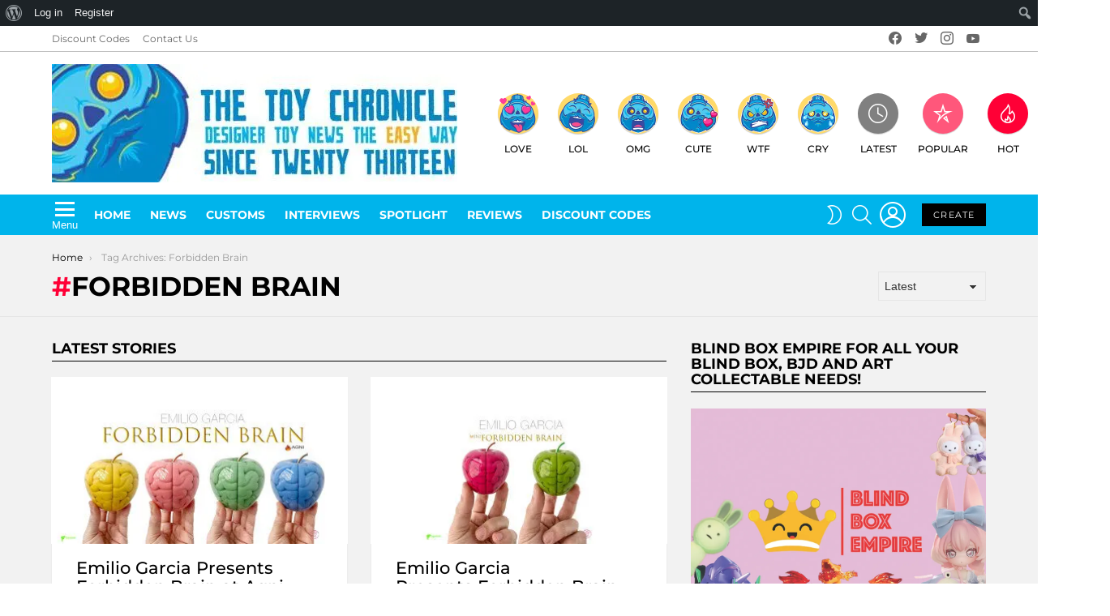

--- FILE ---
content_type: text/html; charset=UTF-8
request_url: https://www.thetoychronicle.com/tag/forbidden-brain/
body_size: 29616
content:








<!DOCTYPE html>
<!--[if IE 8]>
<html class="no-js g1-off-outside lt-ie10 lt-ie9" id="ie8" lang="en-GB"><![endif]-->
<!--[if IE 9]>
<html class="no-js g1-off-outside lt-ie10" id="ie9" lang="en-GB"><![endif]-->
<!--[if !IE]><!-->
<html class="no-js g1-off-outside" lang="en-GB"><!--<![endif]-->
<head>
	<meta charset="UTF-8"/>
	<link rel="profile" href="http://gmpg.org/xfn/11"/>
	<link rel="pingback" href="https://www.thetoychronicle.com/xmlrpc.php"/>

	<meta name='robots' content='index, follow, max-image-preview:large, max-snippet:-1, max-video-preview:-1' />

<!-- Google Tag Manager for WordPress by gtm4wp.com -->
<script data-cfasync="false" data-pagespeed-no-defer>
	var gtm4wp_datalayer_name = "dataLayer";
	var dataLayer = dataLayer || [];
</script>
<!-- End Google Tag Manager for WordPress by gtm4wp.com -->
<meta name="viewport" content="initial-scale=1.0, minimum-scale=1.0, height=device-height, width=device-width" />

	<!-- This site is optimized with the Yoast SEO plugin v26.6 - https://yoast.com/wordpress/plugins/seo/ -->
	<title>Forbidden Brain - Art Toys - The Toy Chronicle</title>
	<link rel="canonical" href="https://www.thetoychronicle.com/tag/forbidden-brain/" class="yoast-seo-meta-tag" />
	<meta property="og:locale" content="en_GB" class="yoast-seo-meta-tag" />
	<meta property="og:type" content="article" class="yoast-seo-meta-tag" />
	<meta property="og:title" content="Forbidden Brain - Art Toys - The Toy Chronicle" class="yoast-seo-meta-tag" />
	<meta property="og:url" content="https://www.thetoychronicle.com/tag/forbidden-brain/" class="yoast-seo-meta-tag" />
	<meta property="og:site_name" content="The Toy Chronicle" class="yoast-seo-meta-tag" />
	<meta name="twitter:card" content="summary_large_image" class="yoast-seo-meta-tag" />
	<script type="application/ld+json" class="yoast-schema-graph">{"@context":"https://schema.org","@graph":[{"@type":"CollectionPage","@id":"https://www.thetoychronicle.com/tag/forbidden-brain/","url":"https://www.thetoychronicle.com/tag/forbidden-brain/","name":"Forbidden Brain - Art Toys - The Toy Chronicle","isPartOf":{"@id":"https://www.thetoychronicle.com/#website"},"primaryImageOfPage":{"@id":"https://www.thetoychronicle.com/tag/forbidden-brain/#primaryimage"},"image":{"@id":"https://www.thetoychronicle.com/tag/forbidden-brain/#primaryimage"},"thumbnailUrl":"https://www.thetoychronicle.com/wp-content/uploads/2025/06/Emilio-Garcia.jpg","breadcrumb":{"@id":"https://www.thetoychronicle.com/tag/forbidden-brain/#breadcrumb"},"inLanguage":"en-GB"},{"@type":"ImageObject","inLanguage":"en-GB","@id":"https://www.thetoychronicle.com/tag/forbidden-brain/#primaryimage","url":"https://www.thetoychronicle.com/wp-content/uploads/2025/06/Emilio-Garcia.jpg","contentUrl":"https://www.thetoychronicle.com/wp-content/uploads/2025/06/Emilio-Garcia.jpg","width":1920,"height":1080},{"@type":"BreadcrumbList","@id":"https://www.thetoychronicle.com/tag/forbidden-brain/#breadcrumb","itemListElement":[{"@type":"ListItem","position":1,"name":"Home","item":"https://www.thetoychronicle.com/"},{"@type":"ListItem","position":2,"name":"Forbidden Brain"}]},{"@type":"WebSite","@id":"https://www.thetoychronicle.com/#website","url":"https://www.thetoychronicle.com/","name":"The Toy Chronicle","description":"Number One Designer &amp; Art Toy Blog in the World","potentialAction":[{"@type":"SearchAction","target":{"@type":"EntryPoint","urlTemplate":"https://www.thetoychronicle.com/?s={search_term_string}"},"query-input":{"@type":"PropertyValueSpecification","valueRequired":true,"valueName":"search_term_string"}}],"inLanguage":"en-GB"}]}</script>
	<!-- / Yoast SEO plugin. -->


<link rel='dns-prefetch' href='//fonts.googleapis.com' />
<link rel='dns-prefetch' href='//www.googletagmanager.com' />
<link rel='dns-prefetch' href='//www.adplugg.com' />
<link rel='preconnect' href='https://fonts.gstatic.com' />
<script type="text/javascript" id="wpp-js" src="https://www.thetoychronicle.com/wp-content/plugins/wordpress-popular-posts/assets/js/wpp.min.js?ver=7.3.6" data-sampling="0" data-sampling-rate="100" data-api-url="https://www.thetoychronicle.com/wp-json/wordpress-popular-posts" data-post-id="0" data-token="b23bc158e5" data-lang="0" data-debug="0"></script>

<style id="litespeed-ccss">:root{--wp-admin-theme-color:#007cba;--wp-admin-theme-color--rgb:0,124,186;--wp-admin-theme-color-darker-10:#006ba1;--wp-admin-theme-color-darker-10--rgb:0,107,161;--wp-admin-theme-color-darker-20:#005a87;--wp-admin-theme-color-darker-20--rgb:0,90,135;--wp-admin-border-width-focus:2px}@media (-webkit-min-device-pixel-ratio:2),(min-resolution:192dpi){:root{--wp-admin-border-width-focus:1.5px}}:root{--wp-admin-theme-color:#007cba;--wp-admin-theme-color--rgb:0,124,186;--wp-admin-theme-color-darker-10:#006ba1;--wp-admin-theme-color-darker-10--rgb:0,107,161;--wp-admin-theme-color-darker-20:#005a87;--wp-admin-theme-color-darker-20--rgb:0,90,135;--wp-admin-border-width-focus:2px}@media (-webkit-min-device-pixel-ratio:2),(min-resolution:192dpi){:root{--wp-admin-border-width-focus:1.5px}}:root{--wp-admin-theme-color:#007cba;--wp-admin-theme-color--rgb:0,124,186;--wp-admin-theme-color-darker-10:#006ba1;--wp-admin-theme-color-darker-10--rgb:0,107,161;--wp-admin-theme-color-darker-20:#005a87;--wp-admin-theme-color-darker-20--rgb:0,90,135;--wp-admin-border-width-focus:2px}@media (-webkit-min-device-pixel-ratio:2),(min-resolution:192dpi){:root{--wp-admin-border-width-focus:1.5px}}:root{--wp-admin-theme-color:#007cba;--wp-admin-theme-color--rgb:0,124,186;--wp-admin-theme-color-darker-10:#006ba1;--wp-admin-theme-color-darker-10--rgb:0,107,161;--wp-admin-theme-color-darker-20:#005a87;--wp-admin-theme-color-darker-20--rgb:0,90,135;--wp-admin-border-width-focus:2px}@media (-webkit-min-device-pixel-ratio:2),(min-resolution:192dpi){:root{--wp-admin-border-width-focus:1.5px}}:root{--wp-admin-theme-color:#007cba;--wp-admin-theme-color--rgb:0,124,186;--wp-admin-theme-color-darker-10:#006ba1;--wp-admin-theme-color-darker-10--rgb:0,107,161;--wp-admin-theme-color-darker-20:#005a87;--wp-admin-theme-color-darker-20--rgb:0,90,135;--wp-admin-border-width-focus:2px}@media (-webkit-min-device-pixel-ratio:2),(min-resolution:192dpi){:root{--wp-admin-border-width-focus:1.5px}}.screen-reader-text{border:0;clip:rect(1px,1px,1px,1px);-webkit-clip-path:inset(50%);clip-path:inset(50%);height:1px;margin:-1px;overflow:hidden;overflow-wrap:normal!important;word-wrap:normal!important;padding:0;position:absolute!important;width:1px}.emailoctopus-form-wrapper .emailoctopus-success-message,.emailoctopus-form-wrapper .emailoctopus-error-message{display:none;opacity:0;background:#fff;padding:10px;font-weight:700;border-radius:5px}.emailoctopus-form-wrapper .emailoctopus-form-textarea-hidden{display:none}.emailoctopus-form-wrapper .emailoctopus-success-message{color:green;margin:0}.emailoctopus-form-wrapper .emailoctopus-error-message{color:#e74c3c;margin:0}body{--wp--preset--color--black:#000;--wp--preset--color--cyan-bluish-gray:#abb8c3;--wp--preset--color--white:#fff;--wp--preset--color--pale-pink:#f78da7;--wp--preset--color--vivid-red:#cf2e2e;--wp--preset--color--luminous-vivid-orange:#ff6900;--wp--preset--color--luminous-vivid-amber:#fcb900;--wp--preset--color--light-green-cyan:#7bdcb5;--wp--preset--color--vivid-green-cyan:#00d084;--wp--preset--color--pale-cyan-blue:#8ed1fc;--wp--preset--color--vivid-cyan-blue:#0693e3;--wp--preset--color--vivid-purple:#9b51e0;--wp--preset--gradient--vivid-cyan-blue-to-vivid-purple:linear-gradient(135deg,rgba(6,147,227,1) 0%,#9b51e0 100%);--wp--preset--gradient--light-green-cyan-to-vivid-green-cyan:linear-gradient(135deg,#7adcb4 0%,#00d082 100%);--wp--preset--gradient--luminous-vivid-amber-to-luminous-vivid-orange:linear-gradient(135deg,rgba(252,185,0,1) 0%,rgba(255,105,0,1) 100%);--wp--preset--gradient--luminous-vivid-orange-to-vivid-red:linear-gradient(135deg,rgba(255,105,0,1) 0%,#cf2e2e 100%);--wp--preset--gradient--very-light-gray-to-cyan-bluish-gray:linear-gradient(135deg,#eee 0%,#a9b8c3 100%);--wp--preset--gradient--cool-to-warm-spectrum:linear-gradient(135deg,#4aeadc 0%,#9778d1 20%,#cf2aba 40%,#ee2c82 60%,#fb6962 80%,#fef84c 100%);--wp--preset--gradient--blush-light-purple:linear-gradient(135deg,#ffceec 0%,#9896f0 100%);--wp--preset--gradient--blush-bordeaux:linear-gradient(135deg,#fecda5 0%,#fe2d2d 50%,#6b003e 100%);--wp--preset--gradient--luminous-dusk:linear-gradient(135deg,#ffcb70 0%,#c751c0 50%,#4158d0 100%);--wp--preset--gradient--pale-ocean:linear-gradient(135deg,#fff5cb 0%,#b6e3d4 50%,#33a7b5 100%);--wp--preset--gradient--electric-grass:linear-gradient(135deg,#caf880 0%,#71ce7e 100%);--wp--preset--gradient--midnight:linear-gradient(135deg,#020381 0%,#2874fc 100%);--wp--preset--duotone--dark-grayscale:url('#wp-duotone-dark-grayscale');--wp--preset--duotone--grayscale:url('#wp-duotone-grayscale');--wp--preset--duotone--purple-yellow:url('#wp-duotone-purple-yellow');--wp--preset--duotone--blue-red:url('#wp-duotone-blue-red');--wp--preset--duotone--midnight:url('#wp-duotone-midnight');--wp--preset--duotone--magenta-yellow:url('#wp-duotone-magenta-yellow');--wp--preset--duotone--purple-green:url('#wp-duotone-purple-green');--wp--preset--duotone--blue-orange:url('#wp-duotone-blue-orange');--wp--preset--font-size--small:13px;--wp--preset--font-size--medium:20px;--wp--preset--font-size--large:36px;--wp--preset--font-size--x-large:42px}.adace-slot-wrapper .adace-slot img{vertical-align:bottom}.mfp-hide{display:none!important}button::-moz-focus-inner{padding:0;border:0}.white-popup{-webkit-box-sizing:border-box;-moz-box-sizing:border-box;box-sizing:border-box;max-width:540px;width:auto;padding:30px 20px 15px;margin:20px auto;position:relative;background:#fff;background:var(--g1-bg-color,#fff)}#snax-popup-content{text-align:center}#snax-popup-content input{text-align:center}#snax-popup-content .snax-form-legend-sign-in{overflow:hidden;width:1px;height:1px;position:absolute;clip:rect(1px,1px,1px,1px)}#snax-popup-content #loginform-in-popup{max-width:300px;margin:0 auto}#snax-popup-content .login-username{margin-bottom:10px}#snax-popup-content .login-username label{display:block;overflow:hidden;width:1px;height:1px;position:absolute;clip:rect(1px,1px,1px,1px)}#snax-popup-content .login-username input[type=text]{width:100%}#snax-popup-content .login-password{margin-bottom:15px}#snax-popup-content .login-password label{display:block;overflow:hidden;width:1px;height:1px;position:absolute;clip:rect(1px,1px,1px,1px)}#snax-popup-content .login-password input[type=password]{clear:both;width:100%}#snax-popup-content .login-remember{margin-bottom:15px}#snax-popup-content .login-remember input[type=checkbox]{vertical-align:middle}#snax-popup-content .login-submit input[type=submit]{width:100%}#snax-popup-content .snax-form-tip-register{margin-top:-.75em;text-align:center}#snax-popup-content .forgot-submit input[type=submit]{width:100%}#snax-popup-content .forgot-username label{display:block;overflow:hidden;width:1px;height:1px;position:absolute;clip:rect(1px,1px,1px,1px)}#snax-popup-content .forgot-username input[type=text]{width:100%}#snax-login-recaptcha{margin:0 -20px 10px -18px}@media only screen and (min-width:481px){.white-popup{padding:45px 60px 15px}}.snax-form-collection-search{margin-bottom:20px}.snax-form-collection-search label{font-size:0}.snax-form-collection-search [type=search],.snax-form-collection-search [type=submit]{width:100%;margin-bottom:6px}@media only screen and (min-width:480px){.snax-form-collection-search{display:-ms-flexbox;display:-webkit-flex;display:flex;-ms-flex-wrap:wrap;-webkit-flex-wrap:wrap;flex-wrap:wrap;-ms-flex-align:center;-webkit-align-items:center;align-items:center}.snax-form-collection-search label{margin-right:6px;-webkit-flex:1 0 auto;-ms-flex:1 0 auto;flex:1 0 auto}.snax-form-collection-search [type=submit]{width:auto}}.snax-collections-items{margin:0;padding:0;list-style:none}.snax-collections-item{box-sizing:border-box}.snax-collection-tpl-listxs{padding:6px 0;position:relative}.snax-collection-tpl-listxs .snax-collection-title{margin:0}.snax-collection-tpl-listxs .snax-collection-title>a{padding-left:30px}.snax-collection-tpl-listxs .snax-collection-title>a:before{display:inline-block;position:absolute;left:0;right:auto;width:1em;font-size:16px;font-family:snaxicon;content:"\e049"}.snax-collection-tpl-listxs.snax-collection-private .snax-collection-title>a:before{content:"\e048"}.snax-collections-tpl-listxs .snax-collections-items{margin-bottom:24px}.snax-collections-tpl-listxs .snax-collections-item+.snax-collections-item{border-width:1px 0 0;border-style:solid;border-color:#e6e6e6;border-color:var(--g1-border-color,#e6e6e6)}.snax-collections-leading{margin-top:1.5em;margin-bottom:1.5em;text-align:center}.snax-collections-leading-icon:before{display:inline-block;margin-bottom:10px;font:48px/1 snaxicon;content:"\e053"}.snax-notifications{overflow:hidden;width:300px;position:fixed;z-index:99;top:10px;bottom:10px;left:auto;right:10px}.snax-notifications-off{display:none}.snax .snax-notification{box-sizing:border-box;padding:20px 30px 0 20px;border-width:1px;margin-bottom:5px;position:relative;z-index:1;border-style:solid;border-radius:4px;-webkit-box-shadow:0 12px 24px rgba(0,0,0,.1);-moz-box-shadow:0 12px 24px rgba(0,0,0,.1);box-shadow:0 12px 24px rgba(0,0,0,.1);opacity:.99;border-color:transparent;background:#fff;color:#1a1a1a}.snax .snax-notification-text{margin-bottom:20px}.snax .snax-notification-close{display:block;box-sizing:border-box;overflow:hidden;padding:0;border:0;margin:0;position:absolute;left:auto;right:5px;top:5px;width:20px;height:20px;font-size:0;line-height:20px;text-align:center;border-radius:50%;background:#e6e6e6;color:#666}.snax .snax-notification-close:before{font:8px/20px snaxicon;content:"\e010"}.snax-tab-inactive{display:none}.wyr-reaction-icon{display:block;width:50px;height:50px;margin:0 auto 12px;position:relative;text-align:center;font-size:12px;line-height:1;text-transform:uppercase;background-color:#ffda6a;color:#000;-webkit-border-radius:50%;-moz-border-radius:50%;-ms-border-radius:50%;-o-border-radius:50%;border-radius:50%}.wyr-reaction-icon img{position:relative;z-index:10;display:block;width:100%;height:100%}.wyr-reaction-icon-text{display:none;position:absolute;top:50%;left:0;right:0;white-space:nowrap;-webkit-transform:translateY(-.5em) rotate(-30deg);-moz-transform:translateY(-.5em) rotate(-30deg);-ms-transform:translateY(-.5em) rotate(-30deg);-o-transform:translateY(-.5em) rotate(-30deg);transform:translateY(-.5em) rotate(-30deg)}article,aside,body,div,form,h1,h2,h3,h4,header,html,img,label,li,nav,ol,p,span,ul{margin:0;padding:0;border-width:0;border-style:solid;outline:0;font-size:100%;vertical-align:baseline;background:0 0}article,aside,header,nav{display:block}body{line-height:1}ol,ul{list-style:none}:focus{outline:0}:root{--g1-rtxt-color:#333;--g1-itxt-color:#000;--g1-mtxt-color:#999;--g1-border-color:#e6e6e6;--g1-bg-color:#fff;--g1-bg-color-r:255;--g1-bg-color-g:255;--g1-bg-color-b:255;--g1-bg-tone-color:#f2f2f2;--g1-bg-alt-color:#ededed;--g1-cat-border-color:#fff;--g1-cat-bg-color:#fff;--g1-cat-txt-color:#000;--g1-reverse-border-color:#333;--g1-reverse-bg-color:#1a1a1a;--g1-reverse-itxt-color:#fff}body{background-color:#fff;color:#333;background-color:var(--g1-bg-color);color:var(--g1-rtxt-color)}ul{padding-left:2em;list-style-type:circle}ol{padding-left:2em;list-style-type:decimal}a{text-decoration:none;border-width:0;border-style:solid}img{max-width:100%;height:auto}button::-moz-focus-inner,input::-moz-focus-inner{border:0;padding:0}input::-ms-clear{display:none}button,input,select,textarea{box-sizing:border-box;max-width:100%;margin:0;padding:7px;border-width:1px;border-style:solid;border-color:#e6e6e6;border-color:var(--g1-border-color);background-color:transparent;color:inherit;border-radius:0}[type=password],[type=search],[type=text]{height:36px}[type=checkbox]{margin-right:6px;height:auto}[type=search]{-webkit-appearance:none}[type=search]::-webkit-search-cancel-button{-webkit-appearance:none;height:11px;width:11px;background-image:url("data:image/svg+xml,%3Csvg xmlns='http://www.w3.org/2000/svg' width='11' height='11' viewBox='0 0 11 11'%3E %3Cpath fill='%23808080' d='M5.5,0C2.5,0,0,2.5,0,5.5c0,3,2.5,5.5,5.5,5.5S11,8.5,11,5.5C11,2.5,8.5,0,5.5,0z M8,7.3 C8.2,7.5,8.2,7.8,8,8C7.8,8.2,7.5,8.2,7.3,8L5.5,6.2L3.7,8C3.5,8.2,3.2,8.2,3,8C2.8,7.8,2.8,7.5,3,7.3l1.8-1.8L3,3.7 C2.8,3.5,2.8,3.2,3,3s0.5-0.2,0.7,0l1.8,1.8L7.3,3C7.5,2.8,7.8,2.8,8,3c0.2,0.2,0.2,0.5,0,0.7L6.2,5.5L8,7.3z'/%3E %3C/svg%3E")}[type=button],[type=submit],button{width:auto;padding:5px 23px;border-width:2px;border-radius:0;-webkit-appearance:none;-moz-appearance:none;appearance:none}select{padding-right:24px;-webkit-appearance:none;-moz-appearance:none;appearance:none;background-position:calc(100% - 15px) 16px,calc(100% - 10px) 16px;background-image:linear-gradient(45deg,transparent 50%,currentColor 50%),linear-gradient(135deg,currentColor 50%,transparent 50%);background-size:5px 4px,5px 4px;background-repeat:no-repeat}select::-ms-expand{display:none}option{color:#000}textarea{width:100%}input[disabled]{opacity:.666}::-webkit-input-placeholder{color:inherit;opacity:.33}::-moz-placeholder{color:inherit;opacity:.33}:-ms-input-placeholder{color:inherit;opacity:.33}.g1-row{clear:both;box-sizing:border-box;position:relative;width:100%;margin:0 auto}.g1-row:after{display:table;clear:both;content:""}.g1-row-layout-page>.g1-row-background{background-color:#fff;background-color:var(--g1-bg-color)}.g1-row-bg-alt>.g1-row-background{background-color:#f2f2f2;background-color:var(--g1-bg-tone-color)}.g1-row-inner{display:-ms-flexbox;display:-webkit-flex;display:flex;-ms-flex-wrap:wrap;-webkit-flex-wrap:wrap;flex-wrap:wrap;-ms-flex-align:stretch;-webkit-align-items:stretch;align-items:stretch;max-width:1182px;margin:0 auto;position:relative;z-index:1;font-size:0}.g1-row-background{overflow:hidden;margin:0 auto;position:absolute;z-index:-2;left:0;right:0;top:0;bottom:0}.g1-column{display:block;box-sizing:border-box;width:100%;padding:0 10px;margin:0 auto;position:relative;vertical-align:top;font-size:1rem}@media only screen and (max-width:800px){.g1-column+.g1-sidebar{margin-top:30px}}@media only screen and (min-width:801px){.g1-row-inner{-ms-flex-wrap:none;-webkit-flex-wrap:nowrap;flex-wrap:nowrap}.g1-column-2of3{width:66.66667%}.g1-column-1of3{width:33.33333%}}@media only screen and (min-width:1025px){.g1-column{padding-left:15px;padding-right:15px}}.g1-primary-max{width:100%}.g1-row-padding-m{padding-top:30px;padding-bottom:0}body,button,html,input,select,textarea{font:400 14px/20px serif;font-family:Roboto,sans-serif;-webkit-font-smoothing:antialiased;-moz-osx-font-smoothing:grayscale}label{font:700 12px/16px serif;font-family:Montserrat,Roboto,sans-serif;letter-spacing:normal;text-transform:none}.g1-mega{font:500 37px/1.11111 serif;font-family:Montserrat,Roboto,sans-serif;letter-spacing:0;color:#000;color:var(--g1-itxt-color);text-transform:none}.g1-alpha,h1{font:500 31px/1.067 serif;font-family:Montserrat,Roboto,sans-serif;letter-spacing:0;text-transform:none;color:#000;color:var(--g1-itxt-color)}h2{font:500 26px/1.125 serif;font-family:Montserrat,Roboto,sans-serif;letter-spacing:0;text-transform:none;color:#000;color:var(--g1-itxt-color)}h3{font:500 22px/1.10526 serif;font-family:Montserrat,Roboto,sans-serif;letter-spacing:0;text-transform:none;color:#000;color:var(--g1-itxt-color)}.g1-delta,h4{font:500 18px/1.09524 serif;font-family:Montserrat,Roboto,sans-serif;letter-spacing:0;text-transform:none;color:#000;color:var(--g1-itxt-color)}@media only screen and (min-width:601px){.g1-delta,h4{font-size:17px}h3{font-size:20px}h2{font-size:23px}.g1-alpha,h1{font-size:26px}.g1-mega{font-size:30px}}@media only screen and (min-width:1025px){.g1-delta,h4{font-size:18px}h3{font-size:21px}h2{font-size:24px}.g1-alpha,h1{font-size:33px}.g1-mega{font-size:38px}}.g1-alpha-2nd,.g1-delta-2nd{font-family:Montserrat,Roboto,sans-serif;font-weight:700;text-transform:uppercase;letter-spacing:normal}.g1-alpha-2nd,.g1-delta-2nd{margin-bottom:20px}.g1-delta-2nd>span{display:block;padding-bottom:5px;border-width:0 0 1px;border-style:solid}h1,h2,h3,h4,ol,p,ul{margin-bottom:20px}.g1-meta{font:400 12px/16px serif;font-family:Montserrat,Roboto,sans-serif;text-transform:none;letter-spacing:normal;color:#999;color:var(--g1-mtxt-color)}.g1-meta a{color:#000;color:var(--g1-itxt-color)}.g1-button,[type=button],[type=submit],button{box-sizing:border-box;display:inline-block;margin-right:.2px;position:relative;z-index:0;text-decoration:none;text-align:center;vertical-align:middle;zoom:1;font:400 13px/22px serif;font-family:Montserrat,Roboto,sans-serif;text-transform:uppercase;letter-spacing:.1em;border-radius:0}[type=submit]:disabled{filter:grayscale(100%);opacity:.333;box-shadow:none}.g1-button-m{padding:5px 18px;border-width:2px}.g1-button-wide{display:block}.g1-button-none{padding:0;border-width:0;box-shadow:none;text-align:inherit;border-color:transparent;background-color:transparent;color:inherit}.g1-button-s{padding:5px 14px;border-width:1px;font-size:11px;line-height:18px}.g1-button-l{padding:10px 28px;border-width:2px;font-size:15px;line-height:18px}.search-form{margin-bottom:1.5rem;position:relative}.search-form label{display:block}.search-form .screen-reader-text{position:absolute;clip:rect(1px,1px,1px,1px)}.search-form .search-field{width:100%;padding-right:40px}.search-form .search-submit{width:40px;padding-left:0;padding-right:0;position:absolute;right:0;left:auto;top:0;font-size:0;border-color:transparent;background-color:transparent;color:inherit;box-shadow:none;border-top-left-radius:0;border-bottom-left-radius:0;opacity:.666}.search-form .search-submit:before{font:16px/22px bimber;content:"\e016"}.search-form-wrapper{position:relative}.search-form-wrapper .g1-searches{padding:0 15px;position:absolute;top:100%;left:0;right:0;background-color:#fff;background-color:var(--g1-bg-color);box-shadow:0 15px 45px 15px rgba(0,0,0,.07)}.search-form-wrapper .g1-searches:empty{box-shadow:none}.g1-breadcrumbs{margin-bottom:10px}.g1-breadcrumbs ol{margin:0;padding:0;list-style:none}.g1-breadcrumbs-label{margin:0;position:absolute!important;clip:rect(1px,1px,1px,1px)}.g1-breadcrumbs-item{display:inline-block;margin-right:.333em;vertical-align:top}.g1-breadcrumbs-item+.g1-breadcrumbs-item:before{display:inline-block;margin-right:inherit;content:"3a"}.g1-breadcrumbs-with-ellipsis .g1-breadcrumbs-item{max-width:10em;overflow:hidden;text-overflow:ellipsis;white-space:nowrap}@media only screen and (min-width:801px){.g1-breadcrumbs-item{margin-right:.666em}.g1-breadcrumbs-with-ellipsis .g1-breadcrumbs-item{max-width:20em}}.g1-card{margin-bottom:10px;border-radius:0;box-shadow:0 1px 2px rgba(0,0,0,.07);background-color:#fff;background-color:var(--g1-bg-color)}.g1-drop{display:inline-block;margin-bottom:1.5rem}.g1-drop-nojs{visibility:hidden}.g1-drop-toggle{display:none;position:relative;z-index:2}.g1-drop-toggle-icon{display:inline-block;width:32px;margin-right:6px;font:32px/50px bimber;text-align:center;vertical-align:middle}.g1-drop-toggle-icon:before{display:block;content:"\e01f"}.g1-drop-toggle-text{display:inline-block;font-size:10px;font-family:Montserrat,Roboto,sans-serif;font-weight:700;text-transform:uppercase;letter-spacing:.1em;vertical-align:middle}.g1-drop-toggle-badge{box-sizing:border-box;display:inline-block;visibility:visible;min-width:1.5em;padding:0 .25em;position:absolute;z-index:2;right:-.75em;left:auto;top:-.375em;text-align:center;font-size:12px;line-height:1.5;font-weight:300;border-radius:.75em}.g1-drop-toggle-badge-hidden{visibility:hidden}.g1-drop-toggle-arrow{display:none;position:absolute;z-index:2;left:50%;right:auto;bottom:0;width:0;height:0;margin-left:-6px;border-width:6px;border-style:solid;border-color:transparent transparent #fff;border-color:transparent transparent var(--g1-bg-color);content:""}.g1-drop-icon .g1-drop-toggle-icon{margin-right:0}.g1-drop-icon .g1-drop-toggle-text{overflow:hidden;width:1px;height:1px;position:absolute;clip:rect(1px,1px,1px,1px)}.g1-drop-content{display:block;box-sizing:border-box;border-radius:0}.g1-dropable .g1-drop{margin-left:10px;vertical-align:top}.g1-dropable .g1-drop-toggle{display:inline-block}.g1-dropable .g1-drop-content{display:none;position:absolute;z-index:8;left:0;right:0;background-color:#fff;background-color:var(--g1-bg-color);box-shadow:0 15px 45px 15px rgba(0,0,0,.07)}@media only screen and (min-width:1025px){.g1-dropable .g1-drop{position:relative}.g1-dropable .g1-drop-content{width:320px;left:0;right:auto;top:100%}.g1-dropable .g1-drop-before .g1-drop-content{right:0;left:auto}}.g1-drop-m .g1-drop-toggle-icon{width:24px;font-size:24px;line-height:40px}.g1-drop-the-user .g1-drop-toggle-icon{position:relative}.g1-drop-the-user .g1-drop-toggle-icon:before{content:"\e013"}.g1-dropable .g1-drop-the-user .g1-drop-content{width:240px}.g1-drop-the-search .g1-drop-toggle-icon:before{content:"\e016"}.g1-dropable .g1-drop-the-search .search-form-wrapper{width:auto}.g1-dropable .g1-drop-the-search .search-form{margin:20px 30px}.g1-dropable .g1-drop-the-search .g1-searches{padding:0;position:static;box-shadow:none;background-color:none}.g1-drop-the-skin{display:block;visibility:hidden}.g1-drop-the-skin .g1-drop-toggle-icon{overflow:hidden;position:relative}.g1-drop-the-skin .g1-drop-toggle-icon:after,.g1-drop-the-skin .g1-drop-toggle-icon:before{content:"\e062"}.g1-drop-the-skin .g1-drop-toggle-icon:after{display:block;position:absolute;top:0;bottom:0;left:0;right:0;content:"\e063"}.g1-drop-the-skin .g1-skinmode-desc:last-child{display:none}.g1-drop-the-skin .g1-drop-content{padding:1.5rem 30px 0}@supports (--css:variables){.g1-drop-the-skin{visibility:visible}}.g1-drop-the-skin-light .g1-drop-toggle-icon:after{-webkit-transform:translateY(100%) rotate(90deg);-moz-transform:translateY(100%) rotate(90deg);-ms-transform:translateY(100%) rotate(90deg);-o-transform:translateY(100%) rotate(90deg);transform:translateY(100%) rotate(90deg)}.g1-dropable .g1-drop-the-cart{margin-left:20px}.g1-dropable .g1-drop-the-cart>.g1-drop-content{padding:15px}.g1-dropable .g1-drop-with-anim>.g1-drop-content,.g1-dropable .g1-drop-with-anim>.g1-drop-toggle>.g1-drop-toggle-arrow{display:block;visibility:hidden;opacity:0;-webkit-transform:translate(0,20px);-moz-transform:translate(0,20px);-ms-transform:translate(0,20px);-o-transform:translate(0,20px);transform:translate(0,20px);-webkit-backface-visibility:hidden;-moz-backface-visibility:hidden}.entry-featured-media{margin-bottom:1.5rem}.entry-featured-media .g1-frame{background-color:#e6e6e6;background-color:var(--g1-border-color)}.entry-featured-media img{width:100%}.entry-flag{display:block;box-sizing:border-box;position:relative;top:0;width:40px;height:40px;vertical-align:top;font-size:0;line-height:40px;text-align:center;border-style:solid;border-radius:50%;border-color:#ff0036;background-color:#ff0036;color:#fff}.entry-flag:before{display:block;position:absolute;left:0;right:0;top:50%;margin-top:-.5em;text-align:center;font-size:24px;line-height:1;font-family:bimber;font-weight:400;content:""}.entry-flag>.wyr-reaction-icon{width:inherit;height:inherit}.entry-flag-latest{border-color:grey;background-color:grey;color:#fff}.entry-flag-latest:before{content:"\e017"}.entry-flag-popular{border-color:#ff577b;background-color:#ff577b;color:#fff}.entry-flag-popular:before{content:"\e015"}.entry-flag-hot:before{content:"\e01c"}.entry-flag-trending{border-color:#bf0029;background-color:#bf0029;color:#fff}.entry-flag-trending:before{content:"\e030"}.entry-flag-reaction{border-color:transparent;background-color:transparent}.entry-flags{box-sizing:border-box;margin-right:-6px;font-size:0}.entry-flags .entry-flag{display:none;margin-right:6px}.entry-flags .entry-flag:first-child,.entry-flags .entry-flag:first-child+.entry-flag-reaction{display:inline-block}.menu-item>a .entry-flag{width:50px;height:50px;line-height:50px;margin:0 auto 12px;border-radius:50%}.entry-todome .g1-drop-the-more .g1-drop-content{text-align:left;left:auto;right:0}.entry-tpl-grid{width:100%;margin-bottom:30px;position:relative}.entry-tpl-grid .entry-featured-media{margin-bottom:12px}.entry-tpl-grid .entry-flags{margin-bottom:10px;position:absolute;z-index:12;left:10px;right:auto;top:-10px}.entry-tpl-grid.g1-card{box-sizing:border-box;display:-ms-flexbox;display:-webkit-flex;display:flex;-webkit-flex-direction:column;-ms-flex-direction:column;flex-direction:column}.entry-tpl-grid.g1-card .entry-featured-media{overflow:hidden;margin-top:-1px;margin-left:-1px;margin-right:-1px;border-radius:inherit;border-bottom-left-radius:0;border-bottom-right-radius:0}.entry-tpl-grid .entry-featured-media{z-index:1}.g1-collection{clear:both;margin:0 auto}.g1-collection:after{clear:both;display:table;content:""}.g1-collection-viewport{clear:both;margin-left:-10px;margin-right:-10px}.g1-collection-items{clear:both;margin:0;padding:0;list-style:none;font-size:0;counter-reset:g1-collection-item-counter}.g1-collection-item{display:inline-block;box-sizing:border-box;width:100%;margin:0;padding:0 10px;vertical-align:top;font-size:1rem}.g1-collection-item-1of3{width:100%}.g1-collection-with-cards .g1-collection-item>article{box-sizing:border-box;width:100%}@media only screen and (min-width:801px){.g1-collection-with-cards .g1-collection-items{display:-ms-flexbox;display:-webkit-flex;display:flex;-ms-flex-wrap:wrap;-webkit-flex-wrap:wrap;flex-wrap:wrap;-ms-flex-align:stretch;-webkit-align-items:stretch;align-items:stretch;margin-bottom:0}.g1-collection-with-cards .g1-collection-item{display:-ms-flexbox;display:-webkit-flex;display:flex;-ms-flex-align:stretch;-webkit-align-items:stretch;align-items:stretch}}@media only screen and (min-width:601px){.g1-collection-columns-2 .g1-collection-item{width:50%}}@media only screen and (min-width:1025px){.g1-collection-viewport{margin-left:-15px;margin-right:-15px}.g1-collection-item{padding:0 15px}}.g1-sidebar .widget{margin-bottom:45px}.g1-sidebar.g1-with-cards .widget{margin-bottom:30px}.page-header{padding-top:20px;position:relative;z-index:5}.page-header>.g1-row-background{border-width:0 0 1px;border-style:solid;border-color:#e6e6e6;border-color:var(--g1-border-color)}.page-title{margin-bottom:20px;padding-bottom:0;border-width:0}.g1-archive-filter{margin-bottom:20px}.page-header-01{text-align:left}@media only screen and (min-width:801px){.page-header-01.archive-header-modifiable .g1-column{display:-ms-flexbox;display:-webkit-flex;display:flex;-ms-flex-align:end;-webkit-align-items:flex-end;align-items:flex-end}.page-header-01.archive-header-modifiable .g1-archive-filter{margin-left:auto}}body.tag .archive-title:before{content:"#"}.g1-frame{display:block}.g1-frame-inner{display:block;overflow:hidden;width:100%;position:relative}.g1-frame-inner img{display:block}.g1-frame-icon{display:none;box-sizing:border-box;width:60px;height:60px;margin-top:-30px;margin-left:-30px;position:absolute;z-index:1;left:50%;right:auto;top:50%;font-size:18px;line-height:60px;font-weight:500;text-align:center;letter-spacing:-.05em;border-radius:50%;color:#fff;text-shadow:1px 1px 0 rgba(0,0,0,.2)}.g1-frame-icon:before{display:block;position:absolute;z-index:-1;left:0;right:0;top:0;bottom:0;font-size:60px;font-family:bimber;font-style:normal;text-shadow:0 0 40px rgba(0,0,0,.666);opacity:.8}.g1-hamburger{display:block;float:left;padding:4px 0;margin-right:20px;z-index:1;color:inherit}.g1-hamburger-icon{display:block;font:32px/1 bimber;text-align:center}.g1-hamburger-icon:before{display:inline;content:"\e018"}.g1-hamburger-label{display:block;font-size:13px;line-height:15px}.g1-hamburger-m .g1-hamburger-icon{width:32px;font-size:24px;line-height:24px}.menu-item{position:relative}.menu-item>a{display:block;position:relative;line-height:1.25;color:inherit}.menu-item>a:before{display:none}.sub-menu{margin:0;padding:15px 0;list-style:none}.sub-menu>.menu-item>a,.sub-menu>.menu-item>button{display:block;padding:4px 20px;padding-right:26px;border-width:0;font-size:13px;font-family:Montserrat,Roboto,sans-serif;font-weight:400;text-transform:none;letter-spacing:normal;box-shadow:none}html{height:100%}.g1-body-inner{position:relative;z-index:1}.g1-canvas-overlay{display:block;visibility:hidden;width:100%;position:absolute;z-index:998;top:0;bottom:0;-webkit-backface-visibility:hidden;backface-visibility:hidden;background-color:#000;opacity:0}.g1-canvas{width:0;position:fixed;z-index:3;top:0;bottom:0;left:0;right:auto;overscroll-behavior:contain;background-color:#fff}.g1-canvas-inner{width:320px;position:absolute;z-index:1;left:auto;right:0;top:0;bottom:0}.g1-canvas-content{padding:48px 30px 30px;position:absolute;z-index:3;left:0;right:0;top:0;bottom:0;overflow-y:auto;-ms-overflow-style:none;-ms-overflow-style:-ms-autohiding-scrollbar}.g1-canvas-background{overflow:hidden;margin:0 auto;position:absolute;z-index:1;left:0;right:0;top:0;bottom:0}.g1-canvas-toggle{box-sizing:border-box;display:block;width:44px;height:28px;margin-left:-22px;position:absolute;z-index:4;left:50%;right:auto;top:10px;font-size:0;line-height:0;text-align:center;border-radius:0;color:#000;-webkit-backface-visibility:hidden;-moz-backface-visibility:hidden;backface-visibility:hidden}.g1-canvas-toggle:before{display:inline-block;position:absolute;left:0;right:auto;top:50%;width:100%;margin-top:-.5em;font:24px/26px bimber;content:"\e01b"}.g1-canvas .g1-quick-nav{margin-bottom:1.5rem}.g1-primary-nav{margin-bottom:1.5rem}.g1-primary-nav-menu{margin:0;padding:0;list-style:none}.g1-primary-nav-menu>.menu-item{display:block;font-size:1rem;text-align:left}.g1-primary-nav-menu>.menu-item>a{display:block;padding:4px 0;font-size:14px;line-height:1;font-family:Montserrat,Roboto,sans-serif;font-weight:700;text-transform:uppercase;letter-spacing:normal}.g1-secondary-nav{margin-bottom:1.5rem}.g1-secondary-nav-menu{margin:0;padding:0;list-style:none}.g1-secondary-nav-menu>.menu-item{display:block;font-size:1rem;text-align:left}.g1-secondary-nav-menu>.menu-item>a{display:block;padding:8px 0;font-size:12px;line-height:16px;font-family:Montserrat,Roboto,sans-serif;font-weight:400;text-transform:none;letter-spacing:normal}.g1-quick-nav{clear:both}.g1-quick-nav-menu>.menu-item>a{font-size:12px;font-family:Montserrat,sans-serif;font-weight:500;line-height:1.125;text-transform:uppercase;letter-spacing:normal}#page .g1-quick-nav-menu{display:-ms-flexbox;display:-webkit-flex;display:flex;-ms-flex-wrap:wrap;-webkit-flex-wrap:wrap;flex-wrap:wrap;margin:0;padding:0;list-style:none;text-align:center}#page .g1-quick-nav-menu>.menu-item{display:inline-block;margin:6px 0;-webkit-flex:1 0 auto;-ms-flex:1 0 auto;flex:1 0 auto}#page .g1-quick-nav-menu>.menu-item>a{display:block;padding:0 5px}.g1-quick-nav-long .g1-quick-nav-menu{-ms-flex-wrap:wrap;-webkit-flex-wrap:wrap;flex-wrap:wrap}.g1-quick-nav-long .entry-flag,.g1-quick-nav-long .wyr-reaction-icon{box-shadow:0 1px 1px rgba(0,0,0,.2)}@media only screen and (min-width:1025px){#page .g1-quick-nav{display:block;clear:none;float:right;padding-top:0;padding-bottom:0}#page .g1-quick-nav .g1-quick-nav-menu{display:block}#page .g1-quick-nav .g1-quick-nav-menu>.menu-item>a{padding:0 10px}}@media only screen and (min-width:1025px){#page{display:-ms-flexbox;display:-webkit-flex;display:flex;-webkit-flex-direction:column;-ms-flex-direction:column;flex-direction:column;-ms-flex-wrap:none;-webkit-flex-wrap:nowrap;flex-wrap:nowrap;min-height:100vh}#page>#primary.g1-primary-max{-webkit-flex:1 1 auto;-ms-flex:1 1 auto;flex:1 1 auto}}.site-title{margin-bottom:0;color:inherit}.site-title>a{color:inherit}.g1-logo-wrapper{display:block;position:relative}.g1-logo-wrapper .g1-logo{display:block}picture.g1-logo{line-height:0}.g1-id{margin:15px auto;z-index:1}.g1-logo-wrapper .g1-logo-inverted{display:none}.g1-hb-row{position:relative;z-index:50;box-sizing:border-box;width:100%}.g1-hb-row>.g1-row-inner{position:static}.g1-hb-row>.g1-row-inner>.g1-column{position:static}.g1-hb-row>.g1-row-inner:after{display:table;clear:both;content:""}.g1-hb-row .g1-hamburger{margin-right:10px}.g1-hb-row .g1-drop{margin-bottom:0}.g1-hb-row .g1-drop-toggle-badge{top:6px}.g1-hb-row .g1-socials-items{margin:0 0 0 20px}.g1-hb-row .g1-quick-nav{float:none}.g1-hb-row .g1-primary-nav,.g1-hb-row .g1-secondary-nav{margin-bottom:0}.g1-hb-row .g1-primary-nav-menu>.menu-item{display:inline-block;vertical-align:top}.g1-hb-row .g1-primary-nav-menu>.menu-item>a{padding:7px 10px;line-height:16px}.g1-hb-row .g1-secondary-nav-menu>.menu-item{display:inline-block;vertical-align:top}.g1-hb-row .g1-secondary-nav-menu>.menu-item>a{padding:8px 0;margin-right:12px}.g1-hb-row-3{z-index:55}.g1-hb-row-2{z-index:60}.g1-hb-row-1{z-index:65}.g1-hb-row .g1-column{width:100%;display:-ms-flexbox;display:-webkit-flex;display:flex;-ms-flex-wrap:none;-webkit-flex-wrap:nowrap;flex-wrap:nowrap;-ms-flex-pack:justify;-webkit-justify-content:space-between;justify-content:space-between;-ms-flex-align:center;-webkit-align-items:center;align-items:center}.g1-bin{display:-ms-flexbox;display:-webkit-flex;display:flex;-ms-flex-align:center;-webkit-align-items:center;align-items:center}.g1-bin .snax-button-create{margin-top:5px;margin-bottom:5px}.g1-bin-align-left{-ms-flex-pack:start;-webkit-justify-content:flex-start;justify-content:flex-start}.g1-bin-align-center{-ms-flex-pack:center;-webkit-justify-content:center;justify-content:center}.g1-bin-align-right{-ms-flex-pack:end;-webkit-justify-content:flex-end;justify-content:flex-end}.g1-bin-align-center .g1-logo{margin-left:auto;margin-right:auto}.g1-bin-grow-on{-webkit-flex:1 1 0;-ms-flex:1 1 0;flex:1 1 0}.g1-bin-grow-off{-webkit-flex:0 0 auto;-ms-flex:0 0 auto;flex:0 0 auto}.g1-bin-1 .g1-id,.g1-bin-1 .g1-primary-nav,.g1-bin-1 .g1-secondary-nav,.g1-bin-1 .g1-socials-hb-list{margin-right:20px;margin-left:0}.g1-bin-1 .g1-hamburger{margin-right:10px;margin-left:0}.g1-bin-2 .g1-id,.g1-bin-2 .g1-quick-nav{margin-right:10px;margin-left:10px}.g1-bin-3 .g1-quick-nav,.g1-bin-3 .g1-socials-hb-list,.g1-bin-3 .snax-button-create{margin-right:0;margin-left:20px}.g1-bin-3 .g1-drop{margin-right:0;margin-left:10px}.g1-hb-row-normal{display:none}@media only screen and (min-width:1025px){.g1-hb-row-mobile{display:none}.g1-hb-row-normal{display:block}}.g1-hb-row-mobile .g1-id{text-align:center}.g1-hb-row-mobile .g1-quick-nav{width:100%}.g1-hb-row .snax-button-create{-ms-flex-item-align:center;-webkit-align-self:center;align-self:center}.g1-hb-row .g1-dropable .g1-bin-3 .g1-drop-content{left:auto;right:0}.g1-hb-row .search-form-wrapper{max-width:100%;width:300px}.g1-hb-row .search-form{margin-bottom:0}.g1-socials-s .g1-socials-item-icon-48{font-size:16px;height:auto;width:32px;line-height:inherit}.g1-hb-row .g1-socials-items-tpl-grid .g1-socials-item{display:inline-block;vertical-align:top}#primary,#secondary{font-size:1rem;text-align:left}.g1-back-to-top{display:block;visibility:hidden;width:28px;height:28px;border-width:1px;overflow:hidden;position:fixed;right:10px;left:auto;bottom:10px;z-index:999;text-indent:100%;white-space:nowrap;border-style:solid;border-color:transparent;background-color:#000;color:#fff;opacity:.5;border-radius:0}.g1-back-to-top:before{display:block;position:absolute;top:50%;left:0;right:auto;width:100%;margin-top:-.5em;text-indent:0;text-align:center;font:16px/1 bimber;content:"\e00f"}@media only screen and (min-width:801px){.g1-back-to-top{width:34px;height:34px}}.wyr-reaction-icon-text{font-weight:700;font-size:14px;font-family:Montserrat,Roboto,sans-serif;letter-spacing:-.025em}.g1-socials-items-tpl-grid{font-size:0}body .g1-socials-item-tooltip{visibility:visible;overflow:hidden;width:1px;height:1px;position:absolute;clip:rect(1px,1px,1px,1px);-webkit-transform:none;-moz-transform:none;-ms-transform:none;-o-transform:none;transform:none}.g1-socials-item-link{color:inherit}.g1-advertisement{margin-top:3rem;margin-bottom:3rem}.g1-advertisement img{display:block;margin-left:auto;margin-right:auto}@media only screen and (max-width:800px){.g1-advertisement>.g1-row-inner>.g1-column{padding-left:0;padding-right:0}}.g1-advertisement-before-header-theme-area{margin-top:0;margin-bottom:0}.g1-advertisement-before-header-theme-area>.g1-row-background{background-color:#252525!important}.g1-advertisement-before-content-theme-area{margin-top:0;margin-bottom:0;border-width:0 0 1px;border-style:solid;border-color:#e6e6e6;border-color:var(--g1-border-color)}@media only screen and (min-width:801px){.g1-advertisement-before-content-theme-area{padding-top:10px;padding-bottom:10px}}.g1-menu{padding-left:0;padding-right:0;list-style:none}.g1-menu-v{text-align:left}.g1-menu-v>.menu-item{display:block}.g1-menu-v>.menu-item>a{display:block;padding:4px 0;position:relative}.g1-menu-v>.menu-item>a:after{position:absolute;right:0;left:auto}.g1-menu-v>.menu-item>a .entry-flag{display:inline-block;margin:0 8px 0 0}.g1-menu-v>.menu-item>a .entry-flag:before{opacity:.5}.g1-menu-v>.menu-item>a .wyr-reaction-icon{width:20px;height:20px;margin-bottom:2px}.g1-menu-with-icons>.menu-item>a{padding-left:30px}.g1-menu-with-icons>.menu-item>a:before{display:inline-block;position:absolute;left:0;right:auto;font-size:16px;font-weight:400;vertical-align:middle;opacity:.5}.g1-menu-with-icons>.menu-item>a .entry-flag{position:absolute;top:auto;left:0;right:auto;width:20px;height:20px;line-height:inherit;border-color:transparent;background-color:transparent;color:inherit}.g1-menu-with-icons>.menu-item>a .entry-flag:before{font-size:16px}.g1-menu-with-icons>.menu-item>a .wyr-reaction-icon{position:absolute;left:0;right:auto;width:20px;height:20px}.screen-reader-text{clip:rect(1px,1px,1px,1px);position:absolute;width:1px;height:1px;overflow:hidden}.emailoctopus-form-wrapper .emailoctopus-success-message,.emailoctopus-form-wrapper .emailoctopus-error-message{display:none;opacity:0;background:#fff;padding:10px;font-weight:700;border-radius:5px}.emailoctopus-form-wrapper .emailoctopus-form-textarea-hidden{display:none}.emailoctopus-form-wrapper .emailoctopus-success-message{color:green;margin:0}.emailoctopus-form-wrapper .emailoctopus-error-message{color:#e74c3c;margin:0}.g1-drop-the-cart .g1-drop-toggle-icon:before{content:"\e026"}.snax .snax-notification{background:#1a1a1a;background:var(--g1-reverse-bg-color);color:#fff;color:var(--g1-reverse-itxt-color)}.snax .snax-notification-close{border-color:#333;border-color:var(--g1-reverse-border-color);background-color:#333;background-color:var(--g1-reverse-border-color);color:#fff;color:var(--g1-reverse-itxt-color)}.snax-action-add-to-collection:before{display:inline-block;margin-right:6px;font-size:16px;font-family:snaxicon;font-weight:400;vertical-align:middle}.snax-action-add-to-collection-read-later:before{content:"\e051"}.snax-action-add-to-collection-favourites:before{content:"\e052"}.snax .menu-item>.snax-action{box-sizing:border-box;width:100%;padding-left:44px;position:relative;border-radius:0}.snax .menu-item>.snax-action:before{display:inline-block;position:absolute;left:20px}.g1-canvas-content .snax-button-create{display:block;margin-bottom:1.5rem}@media only screen and (max-width:600px){.g1-hb-row .snax-button-create{font-size:0}.g1-hb-row .snax-button-create:before{display:inline-block;vertical-align:middle;font-size:16px;font-family:snaxicon;content:"\e014"}}#snax-popup-content{border-radius:0}@media screen{:root{--g1-layout-bg-color:#e6e6e6}a,.archive-title:before{color:#ff0036}input[type=submit],button,.g1-button-solid{border-color:#ff0036;background-color:#ff0036;color:#fff}.entry-flag-trending{border-color:#bf0029;background-color:#bf0029;color:#fff}.entry-flag-hot{border-color:#ff0036;background-color:#ff0036;color:#fff}.entry-flag-popular{border-color:#ff577b;background-color:#ff577b;color:#fff}@media only screen and (min-width:801px){.g1-hb-row-normal .g1-id{margin-top:15px;margin-bottom:15px}.g1-hb-row-normal .g1-quick-nav{margin-top:15px;margin-bottom:15px}}.g1-hb-row-mobile .g1-id{margin-top:10px;margin-bottom:10px}.g1-hb-row-normal .g1-primary-nav{margin-top:0;margin-bottom:0}:root{--g1-hba-itxt-color:#666;--g1-hba-atxt-color:#00b4eb;--g1-hba-bg-color:#fff;--g1-hba-gradient-color:#fff;--g1-hba-border-color:#bfbfbf;--g1-hba-2-itxt-color:#fff;--g1-hba-2-bg-color:#000;--g1-hba-2-border-color:#000}.g1-hb-row-a .menu-item>a,.g1-hb-row-a .g1-socials-item-link{color:#666;color:var(--g1-hba-itxt-color)}.g1-hb-row-a .g1-row-background{border-bottom:1px solid #bfbfbf;border-color:#bfbfbf;border-color:var(--g1-hba-border-color);background-color:#fff;background-color:var(--g1-hba-bg-color);background-image:linear-gradient(to right,#fff,#fff);background-image:linear-gradient(to right,var(--g1-hba-bg-color),var(--g1-hba-gradient-color))}.g1-hb-row-a .site-title{color:#00b4eb;color:var(--g1-hba-atxt-color)}:root{--g1-hbb-itxt-color:#000;--g1-hbb-atxt-color:#00b4eb;--g1-hbb-bg-color:#fff;--g1-hbb-gradient-color:#fff;--g1-hbb-border-color:red;--g1-hbb-2-itxt-color:#fff;--g1-hbb-2-bg-color:#000;--g1-hbb-2-border-color:#000}.g1-hb-row-b .menu-item>a{color:#000;color:var(--g1-hbb-itxt-color)}.g1-hb-row-b .g1-row-background{background-color:#fff;background-color:var(--g1-hbb-bg-color);background-image:linear-gradient(to right,#fff,#fff);background-image:linear-gradient(to right,var(--g1-hbb-bg-color),var(--g1-hbb-gradient-color))}.g1-hb-row-b .site-title{color:#00b4eb;color:var(--g1-hbb-atxt-color)}:root{--g1-hbc-itxt-color:#fff;--g1-hbc-atxt-color:#000;--g1-hbc-bg-color:#00b4eb;--g1-hbc-gradient-color:#00b4eb;--g1-hbc-border-color:red;--g1-hbc-2-itxt-color:#fff;--g1-hbc-2-bg-color:#000;--g1-hbc-2-border-color:#000}.g1-hb-row-c .menu-item>a,.g1-hb-row-c .g1-hamburger,.g1-hb-row-c .g1-drop-toggle,.g1-hb-row-c .g1-socials-item-link{color:#fff;color:var(--g1-hbc-itxt-color)}.g1-hb-row-c .g1-row-background{background-color:#00b4eb;background-color:var(--g1-hbc-bg-color);background-image:linear-gradient(to right,#00b4eb,#00b4eb);background-image:linear-gradient(to right,var(--g1-hbc-bg-color),var(--g1-hbc-gradient-color))}.g1-hb-row-c .g1-drop-toggle-badge,.g1-hb-row-c .snax-button-create{border-color:#000;border:var(--g1-hbc-2-bg-color);background-color:#000;background-color:var(--g1-hbc-2-bg-color);color:#fff;color:var(--g1-hbc-2-itxt-color)}:root{--g1-canvas-itxt-color:#666;--g1-canvas-atxt-color:#ff0036;--g1-canvas-bg-color:#fff;--g1-canvas-2-itxt-color:#fff;--g1-canvas-2-bg-color:#ff6636;--g1-canvas-bg-image:url();--g1-canvas-bg-size:auto;--g1-canvas-bg-repeat:no-repeat;--g1-canvas-bg-position:top left;--g1-canvas-bg-opacity:1}.g1-canvas-content,.g1-canvas-toggle,.g1-canvas-content .menu-item>a,.g1-canvas-content .g1-socials-item-link{color:#666;color:var(--g1-canvas-itxt-color)}.g1-canvas-global{background-color:#fff;background-color:var(--g1-canvas-bg-color)}.g1-canvas-background{background-image:url();background-image:var(--g1-canvas-bg-image);background-size:auto;background-size:var(--g1-canvas-bg-size);background-repeat:no-repeat;background-repeat:var(--g1-canvas-bg-repeat);background-position:top left;background-position:var(--g1-canvas-bg-position);opacity:1;opacity:var(--g1-canvas-bg-opacity)}.g1-canvas-content .snax-button-create{border-color:#ff6636;border-color:var(--g1-canvas-2-bg-color);background-color:#ff6636;background-color:var(--g1-canvas-2-bg-color);color:#fff;color:var(--g1-canvas-2-itxt-color)}:root{--g1-submenu-rtxt-color:#666;--g1-submenu-atxt-color:#ff0036;--g1-submenu-bg-color:#fff}.g1-hb-row .sub-menu{border-color:#fff;border-color:var(--g1-submenu-bg-color);background-color:#fff;background-color:var(--g1-submenu-bg-color)}.g1-hb-row .sub-menu .menu-item>a{color:#666;color:var(--g1-submenu-rtxt-color)}:root{--g1-footer-itxt-color:#ddd;--g1-footer-rtxt-color:#666;--g1-footer-mtxt-color:#ededed;--g1-footer-atxt-color:#00b4eb;--g1-footer-bg-color:#1e1e1e}.g1-prefooter input,.g1-prefooter textarea{border-color:#515151}}.g1-socials-item-link{display:block;position:relative;margin:side-values(0);padding:side-values(0);border:0!important;text-decoration:none}.g1-socials-item-icon{display:inline-block;width:32px;height:32px;font:16px/32px g1-socials;text-align:center;-webkit-font-smoothing:antialiased;-moz-osx-font-smoothing:grayscale;transform:translate(0,0);color:#fff}.g1-socials-item-icon-48{width:48px;height:48px;font-size:28px;line-height:48px}.g1-socials-item-icon-facebook:before{content:"\e007"}.g1-socials-item-icon-instagram:before{content:"\e011"}.g1-socials-item-icon-twitter:before{content:"\e021"}.g1-socials-item-icon-youtube:before{content:"\e025"}.g1-socials-item-icon-facebook{background-color:#3b5998}.g1-socials-item-icon-instagram{background-color:#3f729b}.g1-socials-item-icon-twitter{background-color:#39a9e0}.g1-socials-item-icon-youtube{background-color:#cd332d}.g1-socials-item-icon-text{background-color:transparent;color:inherit}.g1-socials-item-tooltip{display:block;visibility:hidden;position:absolute;bottom:100%;left:50%;width:260px;margin-bottom:10px;font:12px/1.2 sans-serif;text-align:center;-webkit-transform:translate(0,-20px);-moz-transform:translate(0,-20px);-ms-transform:translate(0,-20px);-o-transform:translate(0,-20px);transform:translate(0,-20px)}.g1-socials-item-tooltip-inner{display:inline-block;position:relative;left:-50%;padding:6px 8px;white-space:nowrap;border-color:#000;border-color:rgba(0,0,0,.666);background-color:#000;background-color:rgba(0,0,0,.666);color:#fff}.g1-socials-item-tooltip-inner:after{display:block;position:absolute;top:100%;left:50%;width:0;height:0;margin-left:-6px;border-width:6px;content:"";border-style:solid;border-color:transparent;border-top-color:inherit}.g1-socials-items{max-width:100%;margin:side-values(0 0 1.5rem);padding:side-values(0);list-style:none}.g1-socials-items-tpl-grid{font-size:0}.g1-socials-items-tpl-grid .g1-socials-item{display:inline-block;font-size:1rem}</style><style>adplugg-9,#adplugg-9{content-visibility:auto;contain-intrinsic-size:1px 1000px;}</style><link rel="preload" data-asynced="1" data-optimized="2" as="style" onload="this.onload=null;this.rel='stylesheet'" href="https://www.thetoychronicle.com/wp-content/litespeed/css/9e203e798680f2554e30d553f4894e84.css?ver=10012" /><script>!function(a){"use strict";var b=function(b,c,d){function e(a){return h.body?a():void setTimeout(function(){e(a)})}function f(){i.addEventListener&&i.removeEventListener("load",f),i.media=d||"all"}var g,h=a.document,i=h.createElement("link");if(c)g=c;else{var j=(h.body||h.getElementsByTagName("head")[0]).childNodes;g=j[j.length-1]}var k=h.styleSheets;i.rel="stylesheet",i.href=b,i.media="only x",e(function(){g.parentNode.insertBefore(i,c?g:g.nextSibling)});var l=function(a){for(var b=i.href,c=k.length;c--;)if(k[c].href===b)return a();setTimeout(function(){l(a)})};return i.addEventListener&&i.addEventListener("load",f),i.onloadcssdefined=l,l(f),i};"undefined"!=typeof exports?exports.loadCSS=b:a.loadCSS=b}("undefined"!=typeof global?global:this);!function(a){if(a.loadCSS){var b=loadCSS.relpreload={};if(b.support=function(){try{return a.document.createElement("link").relList.supports("preload")}catch(b){return!1}},b.poly=function(){for(var b=a.document.getElementsByTagName("link"),c=0;c<b.length;c++){var d=b[c];"preload"===d.rel&&"style"===d.getAttribute("as")&&(a.loadCSS(d.href,d,d.getAttribute("media")),d.rel=null)}},!b.support()){b.poly();var c=a.setInterval(b.poly,300);a.addEventListener&&a.addEventListener("load",function(){b.poly(),a.clearInterval(c)}),a.attachEvent&&a.attachEvent("onload",function(){a.clearInterval(c)})}}}(this);</script>

























<script type="text/javascript" src="https://www.thetoychronicle.com/wp-includes/js/jquery/jquery.min.js?ver=3.7.1" id="jquery-core-js"></script>
<script type="text/javascript" src="https://www.thetoychronicle.com/wp-includes/js/jquery/jquery-migrate.min.js?ver=3.4.1" id="jquery-migrate-js"></script>
<script type="text/javascript" src="https://www.thetoychronicle.com/wp-content/plugins/ad-ace/assets/js/slot-slideup.js?ver=1.3.28" id="adace-slot-slideup-js"></script>
<script type="text/javascript" src="https://www.thetoychronicle.com/wp-content/plugins/ad-ace/includes/shoppable-images/assets/js/shoppable-images-front.js?ver=1.3.28" id="shoppable-images-js-js"></script>
<script type="text/javascript" src="https://www.thetoychronicle.com/wp-content/plugins/ad-ace/assets/js/coupons.js?ver=1.3.28" id="adace-coupons-js"></script>
<script type="text/javascript" id="mashsb-js-extra">
/* <![CDATA[ */
var mashsb = {"shares":"0","round_shares":"1","animate_shares":"0","dynamic_buttons":"0","share_url":"https://www.thetoychronicle.com/news/emilio-garcia-presents-forbidden-brain-at-agni-gallery/","title":"Emilio+Garcia+Presents+Forbidden+Brain+at+Agni+Gallery","image":"https://www.thetoychronicle.com/wp-content/uploads/2025/06/Emilio-Garcia.jpg","desc":"Hands up if you completely missed out on Small Forbidden Brain collection:Forbidden Brain Yellow, inspired by the Golden Apples from Emilio Garcia? Yup, that's us too! Don't be too sad, as Agni Gallery has the \u2026","hashtag":"@thetoychronicle","subscribe":"content","subscribe_url":"","activestatus":"1","singular":"0","twitter_popup":"1","refresh":"0","nonce":"8b3accb2ca","postid":"","servertime":"1768257295","ajaxurl":"https://www.thetoychronicle.com/wp-admin/admin-ajax.php"};
//# sourceURL=mashsb-js-extra
/* ]]> */
</script>
<script type="text/javascript" src="https://www.thetoychronicle.com/wp-content/plugins/mashsharer/assets/js/mashsb.min.js?ver=4.0.47" id="mashsb-js"></script>
<script type="text/javascript" src="https://www.thetoychronicle.com/wp-content/themes/bimber/js/modernizr/modernizr-custom.min.js?ver=3.3.0" id="modernizr-js"></script>
<script type="text/javascript" src="https://www.thetoychronicle.com/wp-content/plugins/mycred/addons/badges/assets/js/front.js?ver=1.3" id="mycred-badge-front-js"></script>
<meta name="apple-itunes-app" content="app-id=1273730302">
<meta name="google-play-app" content="app-id=com.ttc.android">
<meta name="author" content="TTC">
<meta name="viewport" content="width=device-width, initial-scale=1.0">

	<script type="text/javascript">var ajaxurl = 'https://www.thetoychronicle.com/wp-admin/admin-ajax.php';</script>

<link rel="preload" href="https://www.thetoychronicle.com/wp-content/plugins/g1-socials/css/iconfont/fonts/g1-socials.woff" as="font" type="font/woff" crossorigin="anonymous"><link rel="preload" href="https://www.thetoychronicle.com/wp-content/plugins/snax/css/snaxicon/fonts/snaxicon.woff" as="font" type="font/woff" crossorigin="anonymous">
<!-- Google Tag Manager for WordPress by gtm4wp.com -->
<!-- GTM Container placement set to manual -->
<script data-cfasync="false" data-pagespeed-no-defer>
	var dataLayer_content = {"pagePostType":"post","pagePostType2":"tag-post"};
	dataLayer.push( dataLayer_content );
</script>
<script data-cfasync="false" data-pagespeed-no-defer>
(function(w,d,s,l,i){w[l]=w[l]||[];w[l].push({'gtm.start':
new Date().getTime(),event:'gtm.js'});var f=d.getElementsByTagName(s)[0],
j=d.createElement(s),dl=l!='dataLayer'?'&l='+l:'';j.async=true;j.src=
'//www.googletagmanager.com/gtm.js?id='+i+dl;f.parentNode.insertBefore(j,f);
})(window,document,'script','dataLayer','GTM-5F6ZBLR');
</script>
<!-- End Google Tag Manager for WordPress by gtm4wp.com -->            
            	
		
	<!-- Global site tag (gtag.js) - Google Analytics -->
<script async src="https://www.googletagmanager.com/gtag/js?id=UA-45187802-1"></script>
<script>
  window.dataLayer = window.dataLayer || [];
  function gtag(){dataLayer.push(arguments);}
  gtag('js', new Date());

  gtag('config', 'UA-45187802-1');
</script><link rel="icon" href="https://www.thetoychronicle.com/wp-content/uploads/2015/12/cropped-newttcblogtheme-32x32.png" sizes="32x32" />
<link rel="icon" href="https://www.thetoychronicle.com/wp-content/uploads/2015/12/cropped-newttcblogtheme-192x192.png" sizes="192x192" />
<link rel="apple-touch-icon" href="https://www.thetoychronicle.com/wp-content/uploads/2015/12/cropped-newttcblogtheme-180x180.png" />
<meta name="msapplication-TileImage" content="https://www.thetoychronicle.com/wp-content/uploads/2015/12/cropped-newttcblogtheme-270x270.png" />
<meta name="g1:switch-skin-css" content="https://www.thetoychronicle.com/wp-content/themes/bimber/css/9.2.5/styles/mode-dark.min.css" />	<script>if("undefined"!=typeof localStorage){var skinItemId=document.getElementsByName("g1:skin-item-id");skinItemId=skinItemId.length>0?skinItemId[0].getAttribute("content"):"g1_skin",window.g1SwitchSkin=function(e,t){if(e){var n=document.getElementById("g1-switch-skin-css");if(n){n.parentNode.removeChild(n),document.documentElement.classList.remove("g1-skinmode");try{localStorage.removeItem(skinItemId)}catch(e){}}else{t?document.write('<link id="g1-switch-skin-css" rel="stylesheet" type="text/css" media="all" href="'+document.getElementsByName("g1:switch-skin-css")[0].getAttribute("content")+'" />'):((n=document.createElement("link")).id="g1-switch-skin-css",n.href=document.getElementsByName("g1:switch-skin-css")[0].getAttribute("content"),n.rel="stylesheet",n.media="all",document.head.appendChild(n)),document.documentElement.classList.add("g1-skinmode");try{localStorage.setItem(skinItemId,e)}catch(e){}}}};try{var mode=localStorage.getItem(skinItemId);window.g1SwitchSkin(mode,!0)}catch(e){}}</script>
		<script>if("undefined"!=typeof localStorage){var nsfwItemId=document.getElementsByName("g1:nsfw-item-id");nsfwItemId=nsfwItemId.length>0?nsfwItemId[0].getAttribute("content"):"g1_nsfw_off",window.g1SwitchNSFW=function(e){e?(localStorage.setItem(nsfwItemId,1),document.documentElement.classList.add("g1-nsfw-off")):(localStorage.removeItem(nsfwItemId),document.documentElement.classList.remove("g1-nsfw-off"))};try{var nsfwmode=localStorage.getItem(nsfwItemId);window.g1SwitchNSFW(nsfwmode)}catch(e){}}</script>
			
		
<script>
		!function (w, d, t) {
		  w.TiktokAnalyticsObject=t;var ttq=w[t]=w[t]||[];ttq.methods=["page","track","identify","instances","debug","on","off","once","ready","alias","group","enableCookie","disableCookie"],ttq.setAndDefer=function(t,e){t[e]=function(){t.push([e].concat(Array.prototype.slice.call(arguments,0)))}};for(var i=0;i<ttq.methods.length;i++)ttq.setAndDefer(ttq,ttq.methods[i]);ttq.instance=function(t){for(var e=ttq._i[t]||[],n=0;n<ttq.methods.length;n++
)ttq.setAndDefer(e,ttq.methods[n]);return e},ttq.load=function(e,n){var i="https://analytics.tiktok.com/i18n/pixel/events.js";ttq._i=ttq._i||{},ttq._i[e]=[],ttq._i[e]._u=i,ttq._t=ttq._t||{},ttq._t[e]=+new Date,ttq._o=ttq._o||{},ttq._o[e]=n||{};n=document.createElement("script");n.type="text/javascript",n.async=!0,n.src=i+"?sdkid="+e+"&lib="+t;e=document.getElementsByTagName("script")[0];e.parentNode.insertBefore(n,e)};
		
		  ttq.load('CKBA89BC77UB8D1A7B00');
		  ttq.page();
		}(window, document, 'ttq');
	</script>




</head>

<body class="bp-nouveau archive tag tag-forbidden-brain tag-19582 admin-bar no-customize-support wp-embed-responsive wp-theme-bimber snax-hoverable g1-layout-stretched g1-hoverable g1-has-mobile-logo g1-sidebar-normal" itemscope="" itemtype="http://schema.org/WebPage" >

<div class="g1-body-inner">

	<div id="page">
		

		

					<div class="g1-row g1-row-layout-page g1-hb-row g1-hb-row-normal g1-hb-row-a g1-hb-row-1 g1-hb-boxed g1-hb-sticky-off g1-hb-shadow-off">
			<div class="g1-row-inner">
				<div class="g1-column g1-dropable">
											<div class="g1-bin-1 g1-bin-grow-off">
							<div class="g1-bin g1-bin-align-left">
																	<!-- BEGIN .g1-secondary-nav -->
<nav id="g1-secondary-nav" class="g1-secondary-nav"><ul id="g1-secondary-nav-menu" class="g1-secondary-nav-menu g1-menu-h"><li id="menu-item-118072" class="menu-item menu-item-type-post_type menu-item-object-page menu-item-g1-standard menu-item-118072"><a href="https://www.thetoychronicle.com/discountcodes/">Discount Codes</a></li>
<li id="menu-item-118073" class="menu-item menu-item-type-post_type menu-item-object-page menu-item-g1-standard menu-item-118073"><a href="https://www.thetoychronicle.com/contact-us/">Contact Us</a></li>
</ul></nav><!-- END .g1-secondary-nav -->
															</div>
						</div>
											<div class="g1-bin-2 g1-bin-grow-off">
							<div class="g1-bin g1-bin-align-center">
															</div>
						</div>
											<div class="g1-bin-3 g1-bin-grow-off">
							<div class="g1-bin g1-bin-align-right">
																	<ul id="g1-social-icons-1" class="g1-socials-items g1-socials-items-tpl-grid g1-socials-hb-list g1-socials-s  ">
			<li class="g1-socials-item g1-socials-item-facebook">
	   <a class="g1-socials-item-link" href="https://www.facebook.com/thetoychronicle/" target="_blank" rel="noopener">
		   <span class="g1-socials-item-icon g1-socials-item-icon-48 g1-socials-item-icon-text g1-socials-item-icon-facebook"></span>
		   <span class="g1-socials-item-tooltip">
			   <span class="g1-socials-item-tooltip-inner">Facebook</span>
		   </span>
	   </a>
	</li>
			<li class="g1-socials-item g1-socials-item-twitter">
	   <a class="g1-socials-item-link" href="https://twitter.com/thetoychronicle/" target="_blank" rel="noopener">
		   <span class="g1-socials-item-icon g1-socials-item-icon-48 g1-socials-item-icon-text g1-socials-item-icon-twitter"></span>
		   <span class="g1-socials-item-tooltip">
			   <span class="g1-socials-item-tooltip-inner">Twitter</span>
		   </span>
	   </a>
	</li>
			<li class="g1-socials-item g1-socials-item-instagram">
	   <a class="g1-socials-item-link" href="https://www.instagram.com/thetoychronicle/" target="_blank" rel="noopener">
		   <span class="g1-socials-item-icon g1-socials-item-icon-48 g1-socials-item-icon-text g1-socials-item-icon-instagram"></span>
		   <span class="g1-socials-item-tooltip">
			   <span class="g1-socials-item-tooltip-inner">Instagram</span>
		   </span>
	   </a>
	</li>
			<li class="g1-socials-item g1-socials-item-youtube">
	   <a class="g1-socials-item-link" href="https://www.youtube.com/user/thetoychronicle" target="_blank" rel="noopener">
		   <span class="g1-socials-item-icon g1-socials-item-icon-48 g1-socials-item-icon-text g1-socials-item-icon-youtube"></span>
		   <span class="g1-socials-item-tooltip">
			   <span class="g1-socials-item-tooltip-inner">Youtube</span>
		   </span>
	   </a>
	</li>
	</ul>
															</div>
						</div>
									</div>
			</div>
			<div class="g1-row-background"></div>
		</div>
			<div class="g1-row g1-row-layout-page g1-hb-row g1-hb-row-normal g1-hb-row-b g1-hb-row-2 g1-hb-boxed g1-hb-sticky-off g1-hb-shadow-off">
			<div class="g1-row-inner">
				<div class="g1-column g1-dropable">
											<div class="g1-bin-1 g1-bin-grow-off">
							<div class="g1-bin g1-bin-align-left">
																	<div class="g1-id g1-id-desktop">
			<p class="g1-mega g1-mega-1st site-title">
	
			<a class="g1-logo-wrapper"
			   href="https://www.thetoychronicle.com/" rel="home">
									<picture class="g1-logo g1-logo-default">
						<source media="(min-width: 1025px)" srcset="https://www.thetoychronicle.com/wp-content/uploads/2019/08/new-ttc-logo-v14-2.png 2x,https://media.thetoychronicle.com/wp-content/uploads/2022/03/new-ttc-logo-v14-22.jpg 1x">
						<source media="(max-width: 1024px)" srcset="data:image/svg+xml,%3Csvg%20xmlns%3D%27http%3A%2F%2Fwww.w3.org%2F2000%2Fsvg%27%20viewBox%3D%270%200%20500%20146%27%2F%3E">
						<img
							src="https://media.thetoychronicle.com/wp-content/uploads/2022/03/new-ttc-logo-v14-22.jpg"
							width="500"
							height="146"
							alt="The Toy Chronicle" />
					</picture>

											<picture class="g1-logo g1-logo-inverted">
							<source id="g1-logo-inverted-source" media="(min-width: 1025px)" srcset="https://www.thetoychronicle.com/wp-content/uploads/2019/08/new-ttc-logo-v15-2.png 2x,https://www.thetoychronicle.com/wp-content/uploads/2019/08/new-ttc-logo-v15-2.png 1x" data-srcset="https://www.thetoychronicle.com/wp-content/uploads/2019/08/new-ttc-logo-v15-2.png">
							<source media="(max-width: 1024px)" srcset="data:image/svg+xml,%3Csvg%20xmlns%3D%27http%3A%2F%2Fwww.w3.org%2F2000%2Fsvg%27%20viewBox%3D%270%200%20500%20146%27%2F%3E">
							<img
								id="g1-logo-inverted-img"
								class=""
								src="https://www.thetoychronicle.com/wp-content/uploads/2019/08/new-ttc-logo-v15-2.png"
								data-src=""
								width="500"
								height="146"
								alt="" />
						</picture>
												</a>

			</p>
	
    
	</div>															</div>
						</div>
											<div class="g1-bin-2 g1-bin-grow-off">
							<div class="g1-bin g1-bin-align-center">
															</div>
						</div>
											<div class="g1-bin-3 g1-bin-grow-off">
							<div class="g1-bin g1-bin-align-right">
																		<nav class="g1-quick-nav g1-quick-nav-long">
		<ul class="g1-quick-nav-menu">
							<li class="menu-item">
					<a href="https://www.thetoychronicle.com/reaction/love/">
						<span class="wyr-reaction-icon wyr-reaction-icon-169825 wyr-reaction-icon-with-" ><img width="50" height="50" src="https://www.thetoychronicle.com/wp-content/uploads/2020/01/5-240.png" alt="Love" /><span class="wyr-reaction-icon-text">Love</span></span>						Love					</a>
				</li>
							<li class="menu-item">
					<a href="https://www.thetoychronicle.com/reaction/lol/">
						<span class="wyr-reaction-icon wyr-reaction-icon-169827 wyr-reaction-icon-with-" ><img width="50" height="50" src="https://www.thetoychronicle.com/wp-content/uploads/2020/01/3-512.png" alt="LOL" /><span class="wyr-reaction-icon-text">LOL</span></span>						LOL					</a>
				</li>
							<li class="menu-item">
					<a href="https://www.thetoychronicle.com/reaction/omg/">
						<span class="wyr-reaction-icon wyr-reaction-icon-169828 wyr-reaction-icon-with-" ><img width="50" height="50" src="https://www.thetoychronicle.com/wp-content/uploads/2020/01/3-512-1.png" alt="OMG" /><span class="wyr-reaction-icon-text">OMG</span></span>						OMG					</a>
				</li>
							<li class="menu-item">
					<a href="https://www.thetoychronicle.com/reaction/cute/">
						<span class="wyr-reaction-icon wyr-reaction-icon-169829 wyr-reaction-icon-with-" ><img width="50" height="50" src="https://www.thetoychronicle.com/wp-content/uploads/2020/01/4-512.png" alt="Cute" /><span class="wyr-reaction-icon-text">Cute</span></span>						Cute					</a>
				</li>
							<li class="menu-item">
					<a href="https://www.thetoychronicle.com/reaction/wtf/">
						<span class="wyr-reaction-icon wyr-reaction-icon-169830 wyr-reaction-icon-with-" ><img width="50" height="50" src="https://www.thetoychronicle.com/wp-content/uploads/2020/01/6-618.png" alt="WTF" /><span class="wyr-reaction-icon-text">WTF</span></span>						WTF					</a>
				</li>
							<li class="menu-item">
					<a href="https://www.thetoychronicle.com/reaction/cry/">
						<span class="wyr-reaction-icon wyr-reaction-icon-169831 wyr-reaction-icon-with-" ><img width="50" height="50" src="https://www.thetoychronicle.com/wp-content/uploads/2020/01/2-618.png" alt="Cry" /><span class="wyr-reaction-icon-text">Cry</span></span>						Cry					</a>
				</li>
															<li class="menu-item menu-item-type-g1-latest ">
						<a href="https://www.thetoychronicle.com">
							<span class="entry-flag entry-flag-latest"></span>
							Latest						</a>
					</li>
													<li class="menu-item menu-item-type-g1-popular ">
						<a href="https://www.thetoychronicle.com/popular/">
							<span class="entry-flag entry-flag-popular"></span>
							Popular						</a>
					</li>
													<li class="menu-item menu-item-type-g1-hot ">
						<a href="https://www.thetoychronicle.com/hot/">
							<span class="entry-flag entry-flag-hot"></span>
							Hot						</a>
					</li>
													<li class="menu-item menu-item-type-g1-trending ">
						<a href="https://www.thetoychronicle.com/trending/">
							<span class="entry-flag entry-flag-trending"></span>
							Trending						</a>
					</li>
									</ul>
	</nav>
															</div>
						</div>
									</div>
			</div>
			<div class="g1-row-background"></div>
		</div>
			<div class="g1-row g1-row-layout-page g1-hb-row g1-hb-row-normal g1-hb-row-c g1-hb-row-3 g1-hb-boxed g1-hb-sticky-off g1-hb-shadow-off">
			<div class="g1-row-inner">
				<div class="g1-column g1-dropable">
											<div class="g1-bin-1 g1-bin-grow-off">
							<div class="g1-bin g1-bin-align-left">
																		<a class="g1-hamburger g1-hamburger-show g1-hamburger-m  " href="#">
		<span class="g1-hamburger-icon"></span>
			<span class="g1-hamburger-label
						">Menu</span>
	</a>
																	<!-- BEGIN .g1-primary-nav -->
<nav id="g1-primary-nav" class="g1-primary-nav"><ul id="g1-primary-nav-menu" class="g1-primary-nav-menu g1-menu-h"><li id="menu-item-23" class="menu-item menu-item-type-custom menu-item-object-custom menu-item-g1-standard menu-item-23"><a href="/">Home</a></li>
<li id="menu-item-20" class="menu-item menu-item-type-taxonomy menu-item-object-category menu-item-g1-standard menu-item-20"><a href="https://www.thetoychronicle.com/category/news/">News</a></li>
<li id="menu-item-19" class="menu-item menu-item-type-taxonomy menu-item-object-category menu-item-g1-standard menu-item-19"><a href="https://www.thetoychronicle.com/category/customs/">Customs</a></li>
<li id="menu-item-18" class="menu-item menu-item-type-taxonomy menu-item-object-category menu-item-g1-standard menu-item-18"><a href="https://www.thetoychronicle.com/category/interviews/">Interviews</a></li>
<li id="menu-item-5170" class="menu-item menu-item-type-taxonomy menu-item-object-category menu-item-g1-standard menu-item-5170"><a href="https://www.thetoychronicle.com/category/ttc-spotlight/">Spotlight</a></li>
<li id="menu-item-22" class="menu-item menu-item-type-taxonomy menu-item-object-category menu-item-g1-standard menu-item-22"><a href="https://www.thetoychronicle.com/category/reviews/">Reviews</a></li>
<li id="menu-item-54341" class="menu-item menu-item-type-post_type menu-item-object-page menu-item-g1-standard menu-item-54341"><a href="https://www.thetoychronicle.com/discountcodes/">Discount Codes</a></li>
</ul></nav><!-- END .g1-primary-nav -->
															</div>
						</div>
											<div class="g1-bin-2 g1-bin-grow-off">
							<div class="g1-bin g1-bin-align-center">
															</div>
						</div>
											<div class="g1-bin-3 g1-bin-grow-off">
							<div class="g1-bin g1-bin-align-right">
																	<div class="g1-drop g1-drop-nojs g1-drop-with-anim g1-drop-before g1-drop-the-skin g1-drop-the-skin-light g1-drop-m g1-drop-icon">
	<button class="g1-button-none g1-drop-toggle">
		<span class="g1-drop-toggle-icon"></span><span class="g1-drop-toggle-text">Switch skin</span>
		<span class="g1-drop-toggle-arrow"></span>
	</button>
			<div class="g1-drop-content">
							<p class="g1-skinmode-desc">Switch to the dark mode that&#039;s kinder on your eyes at night time.</p>
				<p class="g1-skinmode-desc">Switch to the light mode that&#039;s kinder on your eyes at day time.</p>
					</div>
	</div>

																		<div class="g1-drop g1-drop-with-anim g1-drop-before g1-drop-the-search  g1-drop-m g1-drop-icon ">
		<a class="g1-drop-toggle" href="https://www.thetoychronicle.com/?s=">
			<span class="g1-drop-toggle-icon"></span><span class="g1-drop-toggle-text">Search</span>
			<span class="g1-drop-toggle-arrow"></span>
		</a>
		<div class="g1-drop-content">
			

<div role="search" class="search-form-wrapper">
	<form method="get"
	      class="g1-searchform-tpl-default g1-searchform-ajax search-form"
	      action="https://www.thetoychronicle.com/">
		<label>
			<span class="screen-reader-text">Search for:</span>
			<input type="search" class="search-field"
			       placeholder="Search &hellip;"
			       value="" name="s"
			       title="Search for:" />
		</label>
		<button class="search-submit">Search</button>
	</form>

			<div class="g1-searches g1-searches-ajax"></div>
	</div>
		</div>
	</div>
																																		<nav class="g1-drop g1-drop-with-anim g1-drop-before g1-drop-the-user  g1-drop-l g1-drop-icon ">


	<a class="g1-drop-toggle snax-login-required" href="https://www.thetoychronicle.com/wp-login.php?snax_login_popup=on">
		<span class="g1-drop-toggle-icon"></span><span class="g1-drop-toggle-text">Login</span>
		<span class="g1-drop-toggle-arrow"></span>
	</a>

	
	<div class="g1-drop-content"><ul id="menu-usernav" class="sub-menu"><li id="menu-item-185998" class="menu-item menu-item-type-custom menu-item-object-custom menu-item-185998"><a href="https://www.thetoychronicle.com/my-account/">My Account</a></li>
<li id="menu-item-185999" class="menu-item menu-item-type-custom menu-item-object-custom menu-item-185999"><a href="https://www.thetoychronicle.com/my-account/orders/">My Orders</a></li>
</ul></div>
	</nav>
																		
						<a class="g1-button g1-button-solid snax-button snax-button-create g1-button-s g1-button-s  "
			href="https://www.thetoychronicle.com/frontend-submission/">Create</a>
			
																</div>
						</div>
									</div>
			</div>
			<div class="g1-row-background"></div>
		</div>
				<div class="g1-row g1-row-layout-page g1-hb-row g1-hb-row-mobile g1-hb-row-a g1-hb-row-1 g1-hb-boxed g1-hb-sticky-off g1-hb-shadow-off">
			<div class="g1-row-inner">
				<div class="g1-column g1-dropable">
											<div class="g1-bin-1 g1-bin-grow-off">
							<div class="g1-bin g1-bin-align-left">
															</div>
						</div>
											<div class="g1-bin-2 g1-bin-grow-on">
							<div class="g1-bin g1-bin-align-center">
																	<div class="g1-id g1-id-mobile">
			<p class="g1-mega g1-mega-1st site-title">
	
		<a class="g1-logo-wrapper"
		   href="https://www.thetoychronicle.com/" rel="home">
							<picture class="g1-logo g1-logo-default">
					<source media="(max-width: 1024px)" srcset="https://www.thetoychronicle.com/wp-content/uploads/2019/08/new-ttc-logo-v14-2.png 2x,https://media.thetoychronicle.com/wp-content/uploads/2022/03/new-ttc-logo-v14-22.jpg 1x">
					<source media="(min-width: 1025px)" srcset="data:image/svg+xml,%3Csvg%20xmlns%3D%27http%3A%2F%2Fwww.w3.org%2F2000%2Fsvg%27%20viewBox%3D%270%200%20350%20103%27%2F%3E">
					<img
						src="https://media.thetoychronicle.com/wp-content/uploads/2022/03/new-ttc-logo-v14-22.jpg"
						width="350"
						height="103"
						alt="The Toy Chronicle" />
				</picture>

									<picture class="g1-logo g1-logo-inverted">
						<source id="g1-logo-mobile-inverted-source" media="(max-width: 1024px)" srcset="https://www.thetoychronicle.com/wp-content/uploads/2019/08/new-ttc-logo-v15-2.png 2x,https://www.thetoychronicle.com/wp-content/uploads/2019/08/new-ttc-logo-v15-2.png 1x" data-srcset="https://www.thetoychronicle.com/wp-content/uploads/2019/08/new-ttc-logo-v15-2.png">
						<source media="(min-width: 1025px)" srcset="data:image/svg+xml,%3Csvg%20xmlns%3D%27http%3A%2F%2Fwww.w3.org%2F2000%2Fsvg%27%20viewBox%3D%270%200%20350%20103%27%2F%3E">
						<img
							id="g1-logo-mobile-inverted-img"
							class=""
							src="https://www.thetoychronicle.com/wp-content/uploads/2019/08/new-ttc-logo-v15-2.png"
							data-src=""
							width="350"
							height="103"
							alt="" />
					</picture>
									</a>

			</p>
	
    
	</div>															</div>
						</div>
											<div class="g1-bin-3 g1-bin-grow-off">
							<div class="g1-bin g1-bin-align-right">
															</div>
						</div>
									</div>
			</div>
			<div class="g1-row-background"></div>
		</div>
			<div class="g1-row g1-row-layout-page g1-hb-row g1-hb-row-mobile g1-hb-row-b g1-hb-row-2 g1-hb-boxed g1-hb-sticky-off g1-hb-shadow-off">
			<div class="g1-row-inner">
				<div class="g1-column g1-dropable">
											<div class="g1-bin-1 g1-bin-grow-off">
							<div class="g1-bin g1-bin-align-left">
															</div>
						</div>
											<div class="g1-bin-2 g1-bin-grow-on">
							<div class="g1-bin g1-bin-align-center">
																		<nav class="g1-quick-nav g1-quick-nav-long">
		<ul class="g1-quick-nav-menu">
							<li class="menu-item">
					<a href="https://www.thetoychronicle.com/reaction/love/">
						<span class="wyr-reaction-icon wyr-reaction-icon-169825 wyr-reaction-icon-with-" ><img width="50" height="50" src="https://www.thetoychronicle.com/wp-content/uploads/2020/01/5-240.png" alt="Love" /><span class="wyr-reaction-icon-text">Love</span></span>						Love					</a>
				</li>
							<li class="menu-item">
					<a href="https://www.thetoychronicle.com/reaction/lol/">
						<span class="wyr-reaction-icon wyr-reaction-icon-169827 wyr-reaction-icon-with-" ><img width="50" height="50" src="https://www.thetoychronicle.com/wp-content/uploads/2020/01/3-512.png" alt="LOL" /><span class="wyr-reaction-icon-text">LOL</span></span>						LOL					</a>
				</li>
							<li class="menu-item">
					<a href="https://www.thetoychronicle.com/reaction/omg/">
						<span class="wyr-reaction-icon wyr-reaction-icon-169828 wyr-reaction-icon-with-" ><img width="50" height="50" src="https://www.thetoychronicle.com/wp-content/uploads/2020/01/3-512-1.png" alt="OMG" /><span class="wyr-reaction-icon-text">OMG</span></span>						OMG					</a>
				</li>
							<li class="menu-item">
					<a href="https://www.thetoychronicle.com/reaction/cute/">
						<span class="wyr-reaction-icon wyr-reaction-icon-169829 wyr-reaction-icon-with-" ><img width="50" height="50" src="https://www.thetoychronicle.com/wp-content/uploads/2020/01/4-512.png" alt="Cute" /><span class="wyr-reaction-icon-text">Cute</span></span>						Cute					</a>
				</li>
							<li class="menu-item">
					<a href="https://www.thetoychronicle.com/reaction/wtf/">
						<span class="wyr-reaction-icon wyr-reaction-icon-169830 wyr-reaction-icon-with-" ><img width="50" height="50" src="https://www.thetoychronicle.com/wp-content/uploads/2020/01/6-618.png" alt="WTF" /><span class="wyr-reaction-icon-text">WTF</span></span>						WTF					</a>
				</li>
							<li class="menu-item">
					<a href="https://www.thetoychronicle.com/reaction/cry/">
						<span class="wyr-reaction-icon wyr-reaction-icon-169831 wyr-reaction-icon-with-" ><img width="50" height="50" src="https://www.thetoychronicle.com/wp-content/uploads/2020/01/2-618.png" alt="Cry" /><span class="wyr-reaction-icon-text">Cry</span></span>						Cry					</a>
				</li>
															<li class="menu-item menu-item-type-g1-latest ">
						<a href="https://www.thetoychronicle.com">
							<span class="entry-flag entry-flag-latest"></span>
							Latest						</a>
					</li>
													<li class="menu-item menu-item-type-g1-popular ">
						<a href="https://www.thetoychronicle.com/popular/">
							<span class="entry-flag entry-flag-popular"></span>
							Popular						</a>
					</li>
													<li class="menu-item menu-item-type-g1-hot ">
						<a href="https://www.thetoychronicle.com/hot/">
							<span class="entry-flag entry-flag-hot"></span>
							Hot						</a>
					</li>
													<li class="menu-item menu-item-type-g1-trending ">
						<a href="https://www.thetoychronicle.com/trending/">
							<span class="entry-flag entry-flag-trending"></span>
							Trending						</a>
					</li>
									</ul>
	</nav>
															</div>
						</div>
											<div class="g1-bin-3 g1-bin-grow-off">
							<div class="g1-bin g1-bin-align-right">
															</div>
						</div>
									</div>
			</div>
			<div class="g1-row-background"></div>
		</div>
			<div class="g1-row g1-row-layout-page g1-hb-row g1-hb-row-mobile g1-hb-row-c g1-hb-row-3 g1-hb-boxed g1-hb-sticky-off g1-hb-shadow-off">
			<div class="g1-row-inner">
				<div class="g1-column g1-dropable">
											<div class="g1-bin-1 g1-bin-grow-off">
							<div class="g1-bin g1-bin-align-left">
																		<a class="g1-hamburger g1-hamburger-show g1-hamburger-m  " href="#">
		<span class="g1-hamburger-icon"></span>
			<span class="g1-hamburger-label
						">Menu</span>
	</a>
																	<ul id="g1-social-icons-2" class="g1-socials-items g1-socials-items-tpl-grid g1-socials-hb-list g1-socials-s  ">
			<li class="g1-socials-item g1-socials-item-facebook">
	   <a class="g1-socials-item-link" href="https://www.facebook.com/thetoychronicle/" target="_blank" rel="noopener">
		   <span class="g1-socials-item-icon g1-socials-item-icon-48 g1-socials-item-icon-text g1-socials-item-icon-facebook"></span>
		   <span class="g1-socials-item-tooltip">
			   <span class="g1-socials-item-tooltip-inner">Facebook</span>
		   </span>
	   </a>
	</li>
			<li class="g1-socials-item g1-socials-item-twitter">
	   <a class="g1-socials-item-link" href="https://twitter.com/thetoychronicle/" target="_blank" rel="noopener">
		   <span class="g1-socials-item-icon g1-socials-item-icon-48 g1-socials-item-icon-text g1-socials-item-icon-twitter"></span>
		   <span class="g1-socials-item-tooltip">
			   <span class="g1-socials-item-tooltip-inner">Twitter</span>
		   </span>
	   </a>
	</li>
			<li class="g1-socials-item g1-socials-item-instagram">
	   <a class="g1-socials-item-link" href="https://www.instagram.com/thetoychronicle/" target="_blank" rel="noopener">
		   <span class="g1-socials-item-icon g1-socials-item-icon-48 g1-socials-item-icon-text g1-socials-item-icon-instagram"></span>
		   <span class="g1-socials-item-tooltip">
			   <span class="g1-socials-item-tooltip-inner">Instagram</span>
		   </span>
	   </a>
	</li>
			<li class="g1-socials-item g1-socials-item-youtube">
	   <a class="g1-socials-item-link" href="https://www.youtube.com/user/thetoychronicle" target="_blank" rel="noopener">
		   <span class="g1-socials-item-icon g1-socials-item-icon-48 g1-socials-item-icon-text g1-socials-item-icon-youtube"></span>
		   <span class="g1-socials-item-tooltip">
			   <span class="g1-socials-item-tooltip-inner">Youtube</span>
		   </span>
	   </a>
	</li>
	</ul>
															</div>
						</div>
											<div class="g1-bin-2 g1-bin-grow-off">
							<div class="g1-bin g1-bin-align-center">
															</div>
						</div>
											<div class="g1-bin-3 g1-bin-grow-off">
							<div class="g1-bin g1-bin-align-right">
																	<div class="g1-drop g1-drop-nojs g1-drop-with-anim g1-drop-before g1-drop-the-skin g1-drop-the-skin-light g1-drop-m g1-drop-icon">
	<button class="g1-button-none g1-drop-toggle">
		<span class="g1-drop-toggle-icon"></span><span class="g1-drop-toggle-text">Switch skin</span>
		<span class="g1-drop-toggle-arrow"></span>
	</button>
			<div class="g1-drop-content">
							<p class="g1-skinmode-desc">Switch to the dark mode that&#039;s kinder on your eyes at night time.</p>
				<p class="g1-skinmode-desc">Switch to the light mode that&#039;s kinder on your eyes at day time.</p>
					</div>
	</div>

																		<div class="g1-drop g1-drop-with-anim g1-drop-before g1-drop-the-search  g1-drop-m g1-drop-icon ">
		<a class="g1-drop-toggle" href="https://www.thetoychronicle.com/?s=">
			<span class="g1-drop-toggle-icon"></span><span class="g1-drop-toggle-text">Search</span>
			<span class="g1-drop-toggle-arrow"></span>
		</a>
		<div class="g1-drop-content">
			

<div role="search" class="search-form-wrapper">
	<form method="get"
	      class="g1-searchform-tpl-default g1-searchform-ajax search-form"
	      action="https://www.thetoychronicle.com/">
		<label>
			<span class="screen-reader-text">Search for:</span>
			<input type="search" class="search-field"
			       placeholder="Search &hellip;"
			       value="" name="s"
			       title="Search for:" />
		</label>
		<button class="search-submit">Search</button>
	</form>

			<div class="g1-searches g1-searches-ajax"></div>
	</div>
		</div>
	</div>
																																		<nav class="g1-drop g1-drop-with-anim g1-drop-before g1-drop-the-user  g1-drop-l g1-drop-icon ">


	<a class="g1-drop-toggle snax-login-required" href="https://www.thetoychronicle.com/wp-login.php?snax_login_popup=on">
		<span class="g1-drop-toggle-icon"></span><span class="g1-drop-toggle-text">Login</span>
		<span class="g1-drop-toggle-arrow"></span>
	</a>

	
	<div class="g1-drop-content"><ul id="menu-usernav-1" class="sub-menu"><li class="menu-item menu-item-type-custom menu-item-object-custom menu-item-185998"><a href="https://www.thetoychronicle.com/my-account/">My Account</a></li>
<li class="menu-item menu-item-type-custom menu-item-object-custom menu-item-185999"><a href="https://www.thetoychronicle.com/my-account/orders/">My Orders</a></li>
</ul></div>
	</nav>
																		
						<a class="g1-button g1-button-solid snax-button snax-button-create g1-button-s g1-button-s  "
			href="https://www.thetoychronicle.com/frontend-submission/">Create</a>
			
																</div>
						</div>
									</div>
			</div>
			<div class="g1-row-background"></div>
		</div>
	
		
		



		

	<div id="primary" class="g1-primary-max">
		<div id="content" role="main">

			
<header class="page-header page-header-01 archive-header archive-header-modifiable g1-row g1-row-layout-page g1-row-bg-alt">
	<div class="g1-row-inner">
		<div class="g1-column">
			
			<div class="g1-archive-header-text">
				<nav class="g1-breadcrumbs g1-breadcrumbs-with-ellipsis g1-meta">
				<p class="g1-breadcrumbs-label">You are here: </p>
				<ol itemscope itemtype="http://schema.org/BreadcrumbList"><li class="g1-breadcrumbs-item" itemprop="itemListElement" itemscope itemtype="http://schema.org/ListItem">
						<a itemprop="item" content="https://www.thetoychronicle.com/" href="https://www.thetoychronicle.com/">
						<span itemprop="name">Home</span>
						<meta itemprop="position" content="1" />
						</a>
						</li><li class="g1-breadcrumbs-item" itemprop="itemListElement" itemscope itemtype="http://schema.org/ListItem">
					<span itemprop="name">Tag Archives: Forbidden Brain</span>
					<meta itemprop="position" content="2" />
					<meta itemprop="item" content="https://www.thetoychronicle.com/tag/forbidden-brain/" />
					</li></ol>
				</nav><h1 class="g1-alpha g1-alpha-2nd page-title archive-title">Forbidden Brain</h1>
									</div>


				<div class="g1-archive-filter">
		<select id="g1-archive-filter-select">
							<option data-g1-archive-filter-url='/tag/forbidden-brain/?order=newest' value="newest"  selected='selected'>Latest</option>
							<option data-g1-archive-filter-url='/tag/forbidden-brain/?order=oldest' value="oldest" >Oldest</option>
							<option data-g1-archive-filter-url='/tag/forbidden-brain/?order=most_commented' value="most_commented" >Most Discussed</option>
					</select>
	</div>
				</div>
	</div>
	<div class="g1-row-background">
	</div>
</header>

			


	<div class="page-body archive-body g1-row g1-row-layout-page g1-row-padding-m g1-row-bg-alt">
		<div class="g1-row-inner">

			<div id="primary" class="g1-column g1-column-2of3">

				
				<h2 class="g1-delta g1-delta-2nd g1-collection-title"><span>Latest stories</span></h2>
				<div class="g1-collection g1-collection-with-cards g1-collection-columns-2">
					<div class="g1-collection-viewport">
						<ul class="g1-collection-items">
															
								<li class="g1-collection-item g1-collection-item-1of3">
									
<article class="entry-tpl-grid entry-tpl-grid-m g1-card g1-card-solid post-352379 post type-post status-publish format-standard has-post-thumbnail category-news category-resin-2 tag-agni-gallery tag-emilio-garcia tag-forbidden-brain">
	<div class="entry-featured-media " ><a title="Emilio Garcia Presents Forbidden Brain at Agni Gallery" class="g1-frame" href="https://www.thetoychronicle.com/news/emilio-garcia-presents-forbidden-brain-at-agni-gallery/"><div class="g1-frame-inner"><img width="364" height="205" src="https://www.thetoychronicle.com/wp-content/uploads/2025/06/Emilio-Garcia-364x205.jpg" class="attachment-bimber-grid-standard size-bimber-grid-standard wp-post-image" alt="" decoding="async" fetchpriority="high" srcset="https://www.thetoychronicle.com/wp-content/uploads/2025/06/Emilio-Garcia-364x205.jpg 364w, https://www.thetoychronicle.com/wp-content/uploads/2025/06/Emilio-Garcia-300x169.jpg 300w, https://www.thetoychronicle.com/wp-content/uploads/2025/06/Emilio-Garcia-1024x576.jpg 1024w, https://www.thetoychronicle.com/wp-content/uploads/2025/06/Emilio-Garcia-561x316.jpg 561w, https://www.thetoychronicle.com/wp-content/uploads/2025/06/Emilio-Garcia-265x149.jpg 265w, https://www.thetoychronicle.com/wp-content/uploads/2025/06/Emilio-Garcia-531x299.jpg 531w, https://www.thetoychronicle.com/wp-content/uploads/2025/06/Emilio-Garcia-758x426.jpg 758w, https://www.thetoychronicle.com/wp-content/uploads/2025/06/Emilio-Garcia-1152x648.jpg 1152w, https://www.thetoychronicle.com/wp-content/uploads/2025/06/Emilio-Garcia-85x48.jpg 85w, https://www.thetoychronicle.com/wp-content/uploads/2025/06/Emilio-Garcia-171x96.jpg 171w, https://www.thetoychronicle.com/wp-content/uploads/2025/06/Emilio-Garcia-313x176.jpg 313w, https://www.thetoychronicle.com/wp-content/uploads/2025/06/Emilio-Garcia.jpg 1920w" sizes="(max-width: 364px) 100vw, 364px" /><span class="g1-frame-icon g1-frame-icon-"></span></div></a></div>
		
	<div class="entry-body">
		<header class="entry-header">
			<div class="entry-before-title">
				
							</div>

			<h3 class="g1-gamma g1-gamma-1st entry-title"><a href="https://www.thetoychronicle.com/news/emilio-garcia-presents-forbidden-brain-at-agni-gallery/" rel="bookmark">Emilio Garcia Presents Forbidden Brain at Agni Gallery</a></h3>
					</header>

		
					<footer>
				<p class="g1-meta entry-meta entry-byline entry-byline-with-avatar">
								<span class="entry-author">
	
		<span class="entry-meta-label">by</span>
			<a href="https://www.thetoychronicle.com/members/andy/" title="Posts by Andy" rel="author">
			<img alt='' src='//www.gravatar.com/avatar/f08f36475b43a36fcd691a3577fe5daa?s=30&#038;r=g&#038;d=mm' srcset='//www.gravatar.com/avatar/f08f36475b43a36fcd691a3577fe5daa?s=30&#038;r=g&#038;d=mm 2x' class='avatar avatar-30 photo' height='30' width='30' decoding='async'/>
							<strong>Andy</strong>
					</a>
	</span>
	
					<time class="entry-date" datetime="2025-06-27T09:29:58+00:00">June 27, 2025, 9:29 am</time>				</p>
			</footer>
		
					<div class="entry-todome g1-dropable snax">
				
						<div class="snax-voting snax-voting-0 snax-voting-s" data-snax-item-id="352379">
			<div class="snax-voting-score" data-snax-voting-score="0">
				<strong>0</strong> Points			</div>

			<a href="#" class="snax-voting-upvote snax-vote snax-vote-up snax-guest-voting" title="Upvote" data-snax-item-id="352379" data-snax-author-id="0" data-snax-nonce="9323ad668b"><span class="snax-vote-icon snax-vote-icon-caret"></span> Upvote</a>
			<a href="#" class="snax-voting-downvote snax-vote snax-vote-down snax-guest-voting" title="Downvote" data-snax-item-id="352379" data-snax-author-id="0" data-snax-nonce="9323ad668b"><span class="snax-vote-icon snax-vote-icon-caret"></span> Downvote</a>
		</div>

				
				<div class="g1-drop g1-drop-icon g1-drop-before g1-drop-the-more"><button type="button" class="g1-button-none g1-drop-toggle"><i class="g1-drop-toggle-icon"></i><span class="g1-drop-toggle-text">More</span><span class="g1-drop-toggle-arrow"></span></button><div class="g1-drop-content"><ul class="sub-menu"><li class="menu-item"><button class="snax-action snax-action-add-to-collection snax-action-add-to-collection-read-later g1-button-none snax-action" type="button" data-snax-collection="read-later" data-snax-post="352379" data-snax-nonce="8b0fac6769" data-snax-redirect="https://www.thetoychronicle.com/snax_collection/read-later/">Read Later</button></li><li class="menu-item"><button class="snax-action snax-action-add-to-collection snax-action-add-to-collection-favourites g1-button-none snax-action" type="button" data-snax-collection="favourites" data-snax-post="352379" data-snax-nonce="8b0fac6769" data-snax-redirect="https://www.thetoychronicle.com/snax_collection/favourites/">Add to Favourites</button></li></ul></div></div>			</div>
			</div>
</article>
								</li>

																							
								<li class="g1-collection-item g1-collection-item-1of3">
									
<article class="entry-tpl-grid entry-tpl-grid-m g1-card g1-card-solid post-350754 post type-post status-publish format-standard has-post-thumbnail category-news category-resin-2 tag-apple tag-brain tag-emilio-garcia tag-forbidden-brain tag-forbidden-brain-mini tag-laplab tag-resin">
	<div class="entry-featured-media " ><a title="Emilio Garcia Presents Forbidden Brain mini Red and Green Edition" class="g1-frame" href="https://www.thetoychronicle.com/news/emilio-garcia-presents-forbidden-brain-mini-red-and-green-edition/"><div class="g1-frame-inner"><img width="364" height="205" src="https://www.thetoychronicle.com/wp-content/uploads/2025/02/Emilio-Garcia-Presents-Forbidden-Brain-mini-Red-and-Green-Edition-364x205.jpg" class="attachment-bimber-grid-standard size-bimber-grid-standard wp-post-image" alt="" decoding="async" srcset="https://www.thetoychronicle.com/wp-content/uploads/2025/02/Emilio-Garcia-Presents-Forbidden-Brain-mini-Red-and-Green-Edition-364x205.jpg 364w, https://www.thetoychronicle.com/wp-content/uploads/2025/02/Emilio-Garcia-Presents-Forbidden-Brain-mini-Red-and-Green-Edition-300x169.jpg 300w, https://www.thetoychronicle.com/wp-content/uploads/2025/02/Emilio-Garcia-Presents-Forbidden-Brain-mini-Red-and-Green-Edition-1024x576.jpg 1024w, https://www.thetoychronicle.com/wp-content/uploads/2025/02/Emilio-Garcia-Presents-Forbidden-Brain-mini-Red-and-Green-Edition-561x316.jpg 561w, https://www.thetoychronicle.com/wp-content/uploads/2025/02/Emilio-Garcia-Presents-Forbidden-Brain-mini-Red-and-Green-Edition-265x149.jpg 265w, https://www.thetoychronicle.com/wp-content/uploads/2025/02/Emilio-Garcia-Presents-Forbidden-Brain-mini-Red-and-Green-Edition-531x299.jpg 531w, https://www.thetoychronicle.com/wp-content/uploads/2025/02/Emilio-Garcia-Presents-Forbidden-Brain-mini-Red-and-Green-Edition-758x426.jpg 758w, https://www.thetoychronicle.com/wp-content/uploads/2025/02/Emilio-Garcia-Presents-Forbidden-Brain-mini-Red-and-Green-Edition-1152x648.jpg 1152w, https://www.thetoychronicle.com/wp-content/uploads/2025/02/Emilio-Garcia-Presents-Forbidden-Brain-mini-Red-and-Green-Edition-85x48.jpg 85w, https://www.thetoychronicle.com/wp-content/uploads/2025/02/Emilio-Garcia-Presents-Forbidden-Brain-mini-Red-and-Green-Edition-171x96.jpg 171w, https://www.thetoychronicle.com/wp-content/uploads/2025/02/Emilio-Garcia-Presents-Forbidden-Brain-mini-Red-and-Green-Edition-313x176.jpg 313w, https://www.thetoychronicle.com/wp-content/uploads/2025/02/Emilio-Garcia-Presents-Forbidden-Brain-mini-Red-and-Green-Edition.jpg 1920w" sizes="(max-width: 364px) 100vw, 364px" /><span class="g1-frame-icon g1-frame-icon-"></span></div></a></div>
		
	<div class="entry-body">
		<header class="entry-header">
			<div class="entry-before-title">
				
							</div>

			<h3 class="g1-gamma g1-gamma-1st entry-title"><a href="https://www.thetoychronicle.com/news/emilio-garcia-presents-forbidden-brain-mini-red-and-green-edition/" rel="bookmark">Emilio Garcia Presents Forbidden Brain mini Red and Green Edition</a></h3>
					</header>

		
					<footer>
				<p class="g1-meta entry-meta entry-byline entry-byline-with-avatar">
								<span class="entry-author">
	
		<span class="entry-meta-label">by</span>
			<a href="https://www.thetoychronicle.com/members/andy/" title="Posts by Andy" rel="author">
			<img alt='' src='//www.gravatar.com/avatar/f08f36475b43a36fcd691a3577fe5daa?s=30&#038;r=g&#038;d=mm' srcset='//www.gravatar.com/avatar/f08f36475b43a36fcd691a3577fe5daa?s=30&#038;r=g&#038;d=mm 2x' class='avatar avatar-30 photo' height='30' width='30' loading='lazy' decoding='async'/>
							<strong>Andy</strong>
					</a>
	</span>
	
					<time class="entry-date" datetime="2025-02-14T10:36:15+00:00">February 14, 2025, 10:36 am</time>				</p>
			</footer>
		
					<div class="entry-todome g1-dropable snax">
				
						<div class="snax-voting snax-voting-positive snax-voting-s" data-snax-item-id="350754">
			<div class="snax-voting-score" data-snax-voting-score="3">
				<strong>3</strong> Points			</div>

			<a href="#" class="snax-voting-upvote snax-vote snax-vote-up snax-guest-voting" title="Upvote" data-snax-item-id="350754" data-snax-author-id="0" data-snax-nonce="9323ad668b"><span class="snax-vote-icon snax-vote-icon-caret"></span> Upvote</a>
			<a href="#" class="snax-voting-downvote snax-vote snax-vote-down snax-guest-voting" title="Downvote" data-snax-item-id="350754" data-snax-author-id="0" data-snax-nonce="9323ad668b"><span class="snax-vote-icon snax-vote-icon-caret"></span> Downvote</a>
		</div>

				
				<div class="g1-drop g1-drop-icon g1-drop-before g1-drop-the-more"><button type="button" class="g1-button-none g1-drop-toggle"><i class="g1-drop-toggle-icon"></i><span class="g1-drop-toggle-text">More</span><span class="g1-drop-toggle-arrow"></span></button><div class="g1-drop-content"><ul class="sub-menu"><li class="menu-item"><button class="snax-action snax-action-add-to-collection snax-action-add-to-collection-read-later g1-button-none snax-action" type="button" data-snax-collection="read-later" data-snax-post="350754" data-snax-nonce="8b0fac6769" data-snax-redirect="https://www.thetoychronicle.com/snax_collection/read-later/">Read Later</button></li><li class="menu-item"><button class="snax-action snax-action-add-to-collection snax-action-add-to-collection-favourites g1-button-none snax-action" type="button" data-snax-collection="favourites" data-snax-post="350754" data-snax-nonce="8b0fac6769" data-snax-redirect="https://www.thetoychronicle.com/snax_collection/favourites/">Add to Favourites</button></li></ul></div></div>			</div>
			</div>
</article>
								</li>

																							
								<li class="g1-collection-item g1-collection-item-1of3">
									
<article class="entry-tpl-grid entry-tpl-grid-m g1-card g1-card-solid post-285228 post type-post status-publish format-standard has-post-thumbnail category-news category-resin-2 tag-apple tag-brain tag-emilio-garcia tag-forbidden-brain tag-lapo-lab tag-tiffany-blue tag-tiffany-blue-forbidden-brain">
	<div class="entry-featured-media " ><a title="Emilio Garcia Presents Tiffany Blue Forbidden Brain" class="g1-frame" href="https://www.thetoychronicle.com/resin-2/emilio-garcia-presents-tiffany-blue-forbidden-brain/"><div class="g1-frame-inner"><img width="364" height="205" src="https://www.thetoychronicle.com/wp-content/uploads/2023/01/Emilio-Garcia-Presents-Tiffany-Blue-Forbidden-Brain--364x205.jpg" class="attachment-bimber-grid-standard size-bimber-grid-standard wp-post-image" alt="" decoding="async" loading="lazy" srcset="https://www.thetoychronicle.com/wp-content/uploads/2023/01/Emilio-Garcia-Presents-Tiffany-Blue-Forbidden-Brain--364x205.jpg 364w, https://www.thetoychronicle.com/wp-content/uploads/2023/01/Emilio-Garcia-Presents-Tiffany-Blue-Forbidden-Brain--561x316.jpg 561w, https://www.thetoychronicle.com/wp-content/uploads/2023/01/Emilio-Garcia-Presents-Tiffany-Blue-Forbidden-Brain--758x426.jpg 758w" sizes="auto, (max-width: 364px) 100vw, 364px" /><span class="g1-frame-icon g1-frame-icon-"></span></div></a></div>
		
	<div class="entry-body">
		<header class="entry-header">
			<div class="entry-before-title">
				
							</div>

			<h3 class="g1-gamma g1-gamma-1st entry-title"><a href="https://www.thetoychronicle.com/resin-2/emilio-garcia-presents-tiffany-blue-forbidden-brain/" rel="bookmark">Emilio Garcia Presents Tiffany Blue Forbidden Brain</a></h3>
					</header>

		
					<footer>
				<p class="g1-meta entry-meta entry-byline entry-byline-with-avatar">
								<span class="entry-author">
	
		<span class="entry-meta-label">by</span>
			<a href="https://www.thetoychronicle.com/members/andy/" title="Posts by Andy" rel="author">
			<img alt='' src='//www.gravatar.com/avatar/f08f36475b43a36fcd691a3577fe5daa?s=30&#038;r=g&#038;d=mm' srcset='//www.gravatar.com/avatar/f08f36475b43a36fcd691a3577fe5daa?s=30&#038;r=g&#038;d=mm 2x' class='avatar avatar-30 photo' height='30' width='30' loading='lazy' decoding='async'/>
							<strong>Andy</strong>
					</a>
	</span>
	
					<time class="entry-date" datetime="2023-01-14T10:48:59+00:00">January 14, 2023, 10:48 am</time>				</p>
			</footer>
		
					<div class="entry-todome g1-dropable snax">
				
						<div class="snax-voting snax-voting-positive snax-voting-s" data-snax-item-id="285228">
			<div class="snax-voting-score" data-snax-voting-score="1">
				<strong>1</strong> Point			</div>

			<a href="#" class="snax-voting-upvote snax-vote snax-vote-up snax-guest-voting" title="Upvote" data-snax-item-id="285228" data-snax-author-id="0" data-snax-nonce="9323ad668b"><span class="snax-vote-icon snax-vote-icon-caret"></span> Upvote</a>
			<a href="#" class="snax-voting-downvote snax-vote snax-vote-down snax-guest-voting" title="Downvote" data-snax-item-id="285228" data-snax-author-id="0" data-snax-nonce="9323ad668b"><span class="snax-vote-icon snax-vote-icon-caret"></span> Downvote</a>
		</div>

				
				<div class="g1-drop g1-drop-icon g1-drop-before g1-drop-the-more"><button type="button" class="g1-button-none g1-drop-toggle"><i class="g1-drop-toggle-icon"></i><span class="g1-drop-toggle-text">More</span><span class="g1-drop-toggle-arrow"></span></button><div class="g1-drop-content"><ul class="sub-menu"><li class="menu-item"><button class="snax-action snax-action-add-to-collection snax-action-add-to-collection-read-later g1-button-none snax-action" type="button" data-snax-collection="read-later" data-snax-post="285228" data-snax-nonce="8b0fac6769" data-snax-redirect="https://www.thetoychronicle.com/snax_collection/read-later/">Read Later</button></li><li class="menu-item"><button class="snax-action snax-action-add-to-collection snax-action-add-to-collection-favourites g1-button-none snax-action" type="button" data-snax-collection="favourites" data-snax-post="285228" data-snax-nonce="8b0fac6769" data-snax-redirect="https://www.thetoychronicle.com/snax_collection/favourites/">Add to Favourites</button></li></ul></div></div>			</div>
			</div>
</article>
								</li>

																							
								<li class="g1-collection-item g1-collection-item-1of3">
									
<article class="entry-tpl-grid entry-tpl-grid-m g1-card g1-card-solid post-106541 post type-post status-publish format-standard has-post-thumbnail category-news category-resin-2 tag-apple tag-brain tag-emilio-garcia tag-forbidden-brain tag-resin">
	<div class="entry-featured-media " ><a title="Emilio Garcia&#8217;s Forbidden Brain Release Date Announced!" class="g1-frame" href="https://www.thetoychronicle.com/news/emilio-garcias-forbidden-brain-release-date-announced/"><div class="g1-frame-inner"><img width="357" height="205" src="https://www.thetoychronicle.com/wp-content/uploads/2018/08/emilio-garcia-forbidden-brain-release-date.png" class="attachment-bimber-grid-standard size-bimber-grid-standard wp-post-image" alt="emilio-garcia-forbidden-brain-release-date" decoding="async" loading="lazy" /><span class="g1-frame-icon g1-frame-icon-"></span></div></a></div>
		
	<div class="entry-body">
		<header class="entry-header">
			<div class="entry-before-title">
				
							</div>

			<h3 class="g1-gamma g1-gamma-1st entry-title"><a href="https://www.thetoychronicle.com/news/emilio-garcias-forbidden-brain-release-date-announced/" rel="bookmark">Emilio Garcia&#8217;s Forbidden Brain Release Date Announced!</a></h3>
					</header>

		
					<footer>
				<p class="g1-meta entry-meta entry-byline entry-byline-with-avatar">
								<span class="entry-author">
	
		<span class="entry-meta-label">by</span>
			<a href="https://www.thetoychronicle.com/members/gary/" title="Posts by TTC Beard" rel="author">
			<img alt='' src='https://www.thetoychronicle.com/wp-content/uploads/avatars/2/5d7a7e1616b12-bpthumb.png' srcset='https://www.thetoychronicle.com/wp-content/uploads/avatars/2/5d7a7e16056da-bpfull.png 2x' class='avatar avatar-30 photo' height='30' width='30' loading='lazy' decoding='async'/>
							<strong>TTC Beard</strong>
					</a>
	</span>
	
					<time class="entry-date" datetime="2018-08-12T16:07:49+00:00">August 12, 2018, 4:07 pm</time>				</p>
			</footer>
		
					<div class="entry-todome g1-dropable snax">
				
						<div class="snax-voting snax-voting-positive snax-voting-s" data-snax-item-id="106541">
			<div class="snax-voting-score" data-snax-voting-score="3">
				<strong>3</strong> Points			</div>

			<a href="#" class="snax-voting-upvote snax-vote snax-vote-up snax-guest-voting" title="Upvote" data-snax-item-id="106541" data-snax-author-id="0" data-snax-nonce="9323ad668b"><span class="snax-vote-icon snax-vote-icon-caret"></span> Upvote</a>
			<a href="#" class="snax-voting-downvote snax-vote snax-vote-down snax-guest-voting" title="Downvote" data-snax-item-id="106541" data-snax-author-id="0" data-snax-nonce="9323ad668b"><span class="snax-vote-icon snax-vote-icon-caret"></span> Downvote</a>
		</div>

				
				<div class="g1-drop g1-drop-icon g1-drop-before g1-drop-the-more"><button type="button" class="g1-button-none g1-drop-toggle"><i class="g1-drop-toggle-icon"></i><span class="g1-drop-toggle-text">More</span><span class="g1-drop-toggle-arrow"></span></button><div class="g1-drop-content"><ul class="sub-menu"><li class="menu-item"><button class="snax-action snax-action-add-to-collection snax-action-add-to-collection-read-later g1-button-none snax-action" type="button" data-snax-collection="read-later" data-snax-post="106541" data-snax-nonce="8b0fac6769" data-snax-redirect="https://www.thetoychronicle.com/snax_collection/read-later/">Read Later</button></li><li class="menu-item"><button class="snax-action snax-action-add-to-collection snax-action-add-to-collection-favourites g1-button-none snax-action" type="button" data-snax-collection="favourites" data-snax-post="106541" data-snax-nonce="8b0fac6769" data-snax-redirect="https://www.thetoychronicle.com/snax_collection/favourites/">Add to Favourites</button></li></ul></div></div>			</div>
			</div>
</article>
								</li>

																							
								<li class="g1-collection-item g1-collection-item-1of3">
									
<article class="entry-tpl-grid entry-tpl-grid-m g1-card g1-card-solid post-103165 post type-post status-publish format-standard has-post-thumbnail category-news tag-apple tag-emilio-garcia tag-forbidden-brain tag-resin">
	<div class="entry-featured-media " ><a title="Forbidden Brain RED Edition By Emilio Garcia" class="g1-frame" href="https://www.thetoychronicle.com/news/forbidden-brain-red-edition-by-emilio-garcia/"><div class="g1-frame-inner"><img width="364" height="190" src="https://www.thetoychronicle.com/wp-content/uploads/2018/06/Forbidden-Brain-RED-edition-By-Emilio-Garcia-1.jpg" class="attachment-bimber-grid-standard size-bimber-grid-standard wp-post-image" alt="" decoding="async" loading="lazy" /><span class="g1-frame-icon g1-frame-icon-"></span></div></a></div>
		
	<div class="entry-body">
		<header class="entry-header">
			<div class="entry-before-title">
				
							</div>

			<h3 class="g1-gamma g1-gamma-1st entry-title"><a href="https://www.thetoychronicle.com/news/forbidden-brain-red-edition-by-emilio-garcia/" rel="bookmark">Forbidden Brain RED Edition By Emilio Garcia</a></h3>
					</header>

		
					<footer>
				<p class="g1-meta entry-meta entry-byline entry-byline-with-avatar">
								<span class="entry-author">
	
		<span class="entry-meta-label">by</span>
			<a href="https://www.thetoychronicle.com/members/andy/" title="Posts by Andy" rel="author">
			<img alt='' src='//www.gravatar.com/avatar/f08f36475b43a36fcd691a3577fe5daa?s=30&#038;r=g&#038;d=mm' srcset='//www.gravatar.com/avatar/f08f36475b43a36fcd691a3577fe5daa?s=30&#038;r=g&#038;d=mm 2x' class='avatar avatar-30 photo' height='30' width='30' loading='lazy' decoding='async'/>
							<strong>Andy</strong>
					</a>
	</span>
	
					<time class="entry-date" datetime="2018-06-21T14:03:33+00:00">June 21, 2018, 2:03 pm</time>				</p>
			</footer>
		
					<div class="entry-todome g1-dropable snax">
				
						<div class="snax-voting snax-voting-positive snax-voting-s" data-snax-item-id="103165">
			<div class="snax-voting-score" data-snax-voting-score="1">
				<strong>1</strong> Point			</div>

			<a href="#" class="snax-voting-upvote snax-vote snax-vote-up snax-guest-voting" title="Upvote" data-snax-item-id="103165" data-snax-author-id="0" data-snax-nonce="9323ad668b"><span class="snax-vote-icon snax-vote-icon-caret"></span> Upvote</a>
			<a href="#" class="snax-voting-downvote snax-vote snax-vote-down snax-guest-voting" title="Downvote" data-snax-item-id="103165" data-snax-author-id="0" data-snax-nonce="9323ad668b"><span class="snax-vote-icon snax-vote-icon-caret"></span> Downvote</a>
		</div>

				
				<div class="g1-drop g1-drop-icon g1-drop-before g1-drop-the-more"><button type="button" class="g1-button-none g1-drop-toggle"><i class="g1-drop-toggle-icon"></i><span class="g1-drop-toggle-text">More</span><span class="g1-drop-toggle-arrow"></span></button><div class="g1-drop-content"><ul class="sub-menu"><li class="menu-item"><button class="snax-action snax-action-add-to-collection snax-action-add-to-collection-read-later g1-button-none snax-action" type="button" data-snax-collection="read-later" data-snax-post="103165" data-snax-nonce="8b0fac6769" data-snax-redirect="https://www.thetoychronicle.com/snax_collection/read-later/">Read Later</button></li><li class="menu-item"><button class="snax-action snax-action-add-to-collection snax-action-add-to-collection-favourites g1-button-none snax-action" type="button" data-snax-collection="favourites" data-snax-post="103165" data-snax-nonce="8b0fac6769" data-snax-redirect="https://www.thetoychronicle.com/snax_collection/favourites/">Add to Favourites</button></li></ul></div></div>			</div>
			</div>
</article>
								</li>

																							<li class="g1-collection-item g1-collection-item-1of3 g1-injected-unit">
	
	
		
			

		
	
	</li>

								<li class="g1-collection-item g1-collection-item-1of3">
									
<article class="entry-tpl-grid entry-tpl-grid-m g1-card g1-card-solid post-102502 post type-post status-publish format-standard has-post-thumbnail category-news category-resin-2 tag-emilio-garcia tag-forbidden-brain tag-resin">
	<div class="entry-featured-media " ><a title="Forbidden Brain By Emilio Garcia" class="g1-frame" href="https://www.thetoychronicle.com/news/forbidden-brain-by-emilio-garcia/"><div class="g1-frame-inner"><img width="357" height="205" src="https://www.thetoychronicle.com/wp-content/uploads/2018/06/Forbidden-Brain-By-Emilio-Garcia-2018-1.jpg" class="attachment-bimber-grid-standard size-bimber-grid-standard wp-post-image" alt="" decoding="async" loading="lazy" /><span class="g1-frame-icon g1-frame-icon-"></span></div></a></div>
		
	<div class="entry-body">
		<header class="entry-header">
			<div class="entry-before-title">
				
							</div>

			<h3 class="g1-gamma g1-gamma-1st entry-title"><a href="https://www.thetoychronicle.com/news/forbidden-brain-by-emilio-garcia/" rel="bookmark">Forbidden Brain By Emilio Garcia</a></h3>
					</header>

		
					<footer>
				<p class="g1-meta entry-meta entry-byline entry-byline-with-avatar">
								<span class="entry-author">
	
		<span class="entry-meta-label">by</span>
			<a href="https://www.thetoychronicle.com/members/andy/" title="Posts by Andy" rel="author">
			<img alt='' src='//www.gravatar.com/avatar/f08f36475b43a36fcd691a3577fe5daa?s=30&#038;r=g&#038;d=mm' srcset='//www.gravatar.com/avatar/f08f36475b43a36fcd691a3577fe5daa?s=30&#038;r=g&#038;d=mm 2x' class='avatar avatar-30 photo' height='30' width='30' loading='lazy' decoding='async'/>
							<strong>Andy</strong>
					</a>
	</span>
	
					<time class="entry-date" datetime="2018-06-11T15:23:32+00:00">June 11, 2018, 3:23 pm</time>				</p>
			</footer>
		
					<div class="entry-todome g1-dropable snax">
				
						<div class="snax-voting snax-voting-positive snax-voting-s" data-snax-item-id="102502">
			<div class="snax-voting-score" data-snax-voting-score="1">
				<strong>1</strong> Point			</div>

			<a href="#" class="snax-voting-upvote snax-vote snax-vote-up snax-guest-voting" title="Upvote" data-snax-item-id="102502" data-snax-author-id="0" data-snax-nonce="9323ad668b"><span class="snax-vote-icon snax-vote-icon-caret"></span> Upvote</a>
			<a href="#" class="snax-voting-downvote snax-vote snax-vote-down snax-guest-voting" title="Downvote" data-snax-item-id="102502" data-snax-author-id="0" data-snax-nonce="9323ad668b"><span class="snax-vote-icon snax-vote-icon-caret"></span> Downvote</a>
		</div>

				
				<div class="g1-drop g1-drop-icon g1-drop-before g1-drop-the-more"><button type="button" class="g1-button-none g1-drop-toggle"><i class="g1-drop-toggle-icon"></i><span class="g1-drop-toggle-text">More</span><span class="g1-drop-toggle-arrow"></span></button><div class="g1-drop-content"><ul class="sub-menu"><li class="menu-item"><button class="snax-action snax-action-add-to-collection snax-action-add-to-collection-read-later g1-button-none snax-action" type="button" data-snax-collection="read-later" data-snax-post="102502" data-snax-nonce="8b0fac6769" data-snax-redirect="https://www.thetoychronicle.com/snax_collection/read-later/">Read Later</button></li><li class="menu-item"><button class="snax-action snax-action-add-to-collection snax-action-add-to-collection-favourites g1-button-none snax-action" type="button" data-snax-collection="favourites" data-snax-post="102502" data-snax-nonce="8b0fac6769" data-snax-redirect="https://www.thetoychronicle.com/snax_collection/favourites/">Add to Favourites</button></li></ul></div></div>			</div>
			</div>
</article>
								</li>

																					</ul>
					</div>

					
				</div><!-- .g1-collection -->

			</div><!-- .g1-column -->

			<div id="secondary" class="g1-sidebar g1-with-cards g1-column g1-column-1of3">
	<aside id="media_image-21" class="widget widget_media_image"><header><h2 class="g1-delta g1-delta-2nd widgettitle"><span>Blind Box Empire for all your Blind Box, BJD and Art Collectable needs!</span></h2></header><a href="https://blindboxempire.com/"><img width="1080" height="1350" src="https://www.thetoychronicle.com/wp-content/uploads/2026/01/BBE-TTC.jpg" class="image wp-image-354164  attachment-full size-full" alt="" style="max-width: 100%; height: auto;" title="Blind Box Empire at MCM London 2025" decoding="async" loading="lazy" srcset="https://www.thetoychronicle.com/wp-content/uploads/2026/01/BBE-TTC.jpg 1080w, https://www.thetoychronicle.com/wp-content/uploads/2026/01/BBE-TTC-240x300.jpg 240w, https://www.thetoychronicle.com/wp-content/uploads/2026/01/BBE-TTC-819x1024.jpg 819w, https://www.thetoychronicle.com/wp-content/uploads/2026/01/BBE-TTC-561x701.jpg 561w, https://www.thetoychronicle.com/wp-content/uploads/2026/01/BBE-TTC-265x331.jpg 265w, https://www.thetoychronicle.com/wp-content/uploads/2026/01/BBE-TTC-531x664.jpg 531w, https://www.thetoychronicle.com/wp-content/uploads/2026/01/BBE-TTC-364x455.jpg 364w, https://www.thetoychronicle.com/wp-content/uploads/2026/01/BBE-TTC-758x948.jpg 758w, https://www.thetoychronicle.com/wp-content/uploads/2026/01/BBE-TTC-38x48.jpg 38w, https://www.thetoychronicle.com/wp-content/uploads/2026/01/BBE-TTC-77x96.jpg 77w, https://www.thetoychronicle.com/wp-content/uploads/2026/01/BBE-TTC-313x391.jpg 313w" sizes="auto, (max-width: 1080px) 100vw, 1080px" /></a></aside><aside id="media_image-9" class="widget widget_media_image"><header><h2 class="g1-delta g1-delta-2nd widgettitle"><span>Awards</span></h2></header><img width="300" height="420" src="https://www.thetoychronicle.com/wp-content/uploads/2019/06/2019-new-ttc-dta-banner-2015.png" class="image wp-image-133589  attachment-full size-full" alt="2019-new-ttc-dta-banner-2015" style="max-width: 100%; height: auto;" decoding="async" loading="lazy" srcset="https://www.thetoychronicle.com/wp-content/uploads/2019/06/2019-new-ttc-dta-banner-2015.png 300w, https://www.thetoychronicle.com/wp-content/uploads/2019/06/2019-new-ttc-dta-banner-2015-214x300.png 214w" sizes="auto, (max-width: 300px) 100vw, 300px" /></aside><aside id="media_image-10" class="widget widget_media_image"><img width="300" height="420" src="https://www.thetoychronicle.com/wp-content/uploads/2019/06/2019-new-ttc-dta-banner-2017.png" class="image wp-image-133590  attachment-full size-full" alt="2019-new-ttc-dta-banner-2017" style="max-width: 100%; height: auto;" decoding="async" loading="lazy" srcset="https://www.thetoychronicle.com/wp-content/uploads/2019/06/2019-new-ttc-dta-banner-2017.png 300w, https://www.thetoychronicle.com/wp-content/uploads/2019/06/2019-new-ttc-dta-banner-2017-214x300.png 214w" sizes="auto, (max-width: 300px) 100vw, 300px" /></aside><aside id="media_image-11" class="widget widget_media_image"><img width="300" height="540" src="https://www.thetoychronicle.com/wp-content/uploads/2019/06/2019-new-ttc-dta-banner-2018.png" class="image wp-image-133591  attachment-full size-full" alt="2019-new-ttc-dta-banner-2018" style="max-width: 100%; height: auto;" decoding="async" loading="lazy" srcset="https://www.thetoychronicle.com/wp-content/uploads/2019/06/2019-new-ttc-dta-banner-2018.png 300w, https://www.thetoychronicle.com/wp-content/uploads/2019/06/2019-new-ttc-dta-banner-2018-167x300.png 167w" sizes="auto, (max-width: 300px) 100vw, 300px" /></aside><aside id="media_image-15" class="widget widget_media_image"><img width="300" height="540" src="https://www.thetoychronicle.com/wp-content/uploads/2019/06/2019-new-ttc-dta-banner-2019.png" class="image wp-image-133592  attachment-full size-full" alt="2019-new-ttc-dta-banner-2019" style="max-width: 100%; height: auto;" decoding="async" loading="lazy" srcset="https://www.thetoychronicle.com/wp-content/uploads/2019/06/2019-new-ttc-dta-banner-2019.png 300w, https://www.thetoychronicle.com/wp-content/uploads/2019/06/2019-new-ttc-dta-banner-2019-167x300.png 167w" sizes="auto, (max-width: 300px) 100vw, 300px" /></aside></div><!-- #secondary -->

		</div>
		<div class="g1-row-background"></div>
	</div><!-- .g1-row -->

		</div><!-- #content -->
	</div><!-- #primary -->

		<div class="g1-row g1-row-layout-page g1-socials-section g1-dark">
			<div class="g1-row-inner">
				<div class="g1-column">
					<ul id="g1-social-icons-3" class="g1-socials-items g1-socials-items-tpl-grid">
			<li class="g1-socials-item g1-socials-item-facebook">
	   <a class="g1-socials-item-link" href="https://www.facebook.com/thetoychronicle/" target="_blank" rel="noopener">
		   <span class="g1-socials-item-icon g1-socials-item-icon-32 g1-socials-item-icon-text g1-socials-item-icon-facebook"></span>
		   <span class="g1-socials-item-tooltip">
			   <span class="g1-socials-item-tooltip-inner">Facebook</span>
		   </span>
	   </a>
	</li>
			<li class="g1-socials-item g1-socials-item-twitter">
	   <a class="g1-socials-item-link" href="https://twitter.com/thetoychronicle/" target="_blank" rel="noopener">
		   <span class="g1-socials-item-icon g1-socials-item-icon-32 g1-socials-item-icon-text g1-socials-item-icon-twitter"></span>
		   <span class="g1-socials-item-tooltip">
			   <span class="g1-socials-item-tooltip-inner">Twitter</span>
		   </span>
	   </a>
	</li>
			<li class="g1-socials-item g1-socials-item-instagram">
	   <a class="g1-socials-item-link" href="https://www.instagram.com/thetoychronicle/" target="_blank" rel="noopener">
		   <span class="g1-socials-item-icon g1-socials-item-icon-32 g1-socials-item-icon-text g1-socials-item-icon-instagram"></span>
		   <span class="g1-socials-item-tooltip">
			   <span class="g1-socials-item-tooltip-inner">Instagram</span>
		   </span>
	   </a>
	</li>
			<li class="g1-socials-item g1-socials-item-youtube">
	   <a class="g1-socials-item-link" href="https://www.youtube.com/user/thetoychronicle" target="_blank" rel="noopener">
		   <span class="g1-socials-item-icon g1-socials-item-icon-32 g1-socials-item-icon-text g1-socials-item-icon-youtube"></span>
		   <span class="g1-socials-item-tooltip">
			   <span class="g1-socials-item-tooltip-inner">Youtube</span>
		   </span>
	   </a>
	</li>
	</ul>
				</div>
			</div>
		</div>
	
	
<div class="g1-prefooter g1-prefooter-4cols g1-row g1-row-layout-page">
	<div class="g1-row-inner">

		<div class="g1-column g1-column-1of4">
			<aside id="media_image-7" class="widget widget_media_image"><header><h2 class="g1-delta g1-delta-2nd widgettitle"><span>TTC Mobile App</span></h2></header><a href="https://itunes.apple.com/us/app/the-toy-chronicle/id1273730302?mt=8"><img width="350" height="640" src="https://www.thetoychronicle.com/wp-content/uploads/2018/08/ttc-clutter-ad-web.png" class="image wp-image-107610  attachment-full size-full" alt="ttc-clutter-ad-web" style="max-width: 100%; height: auto;" decoding="async" loading="lazy" srcset="https://www.thetoychronicle.com/wp-content/uploads/2018/08/ttc-clutter-ad-web.png 350w, https://www.thetoychronicle.com/wp-content/uploads/2018/08/ttc-clutter-ad-web-164x300.png 164w" sizes="auto, (max-width: 350px) 100vw, 350px" /></a></aside><aside id="custom_html-2" class="widget_text widget widget_custom_html"><header><h2 class="g1-delta g1-delta-2nd widgettitle"><span>TTC Shop FAQ</span></h2></header><div class="textwidget custom-html-widget"><a href="https://www.thetoychronicle.com/ttc-shop-terms-conditions/">TTC Shop Terms & Conditions</a>
<br>
<a href="https://www.thetoychronicle.com/ttc-shop-delivery-policy/">TTC Shop Delivery Policy</a>
<br>
<a href="https://www.thetoychronicle.com/ttc-shop-returns-policy/">TTC Shop Returns Policy</a>
</div></aside>		</div>

		<div class="g1-column g1-column-1of4">
			<aside id="tag_cloud-2" class="widget widget_tag_cloud"><header><h2 class="g1-delta g1-delta-2nd widgettitle"><span>Tags</span></h2></header><div class="tagcloud"><a href="https://www.thetoychronicle.com/tag/3/" class="tag-cloud-link tag-link-23 tag-link-position-1" style="font-size: 10.14598540146pt;" aria-label="3&quot; (334 items)">3&quot;</a>
<a href="https://www.thetoychronicle.com/tag/8/" class="tag-cloud-link tag-link-21 tag-link-position-2" style="font-size: 8pt;" aria-label="8&quot; (206 items)">8&quot;</a>
<a href="https://www.thetoychronicle.com/tag/blind-box/" class="tag-cloud-link tag-link-1129 tag-link-position-3" style="font-size: 12.394160583942pt;" aria-label="blind box (567 items)">blind box</a>
<a href="https://www.thetoychronicle.com/tag/bootleg/" class="tag-cloud-link tag-link-889 tag-link-position-4" style="font-size: 8.7153284671533pt;" aria-label="bootleg (245 items)">bootleg</a>
<a href="https://www.thetoychronicle.com/tag/coarse/" class="tag-cloud-link tag-link-131 tag-link-position-5" style="font-size: 10.14598540146pt;" aria-label="coarse (335 items)">coarse</a>
<a href="https://www.thetoychronicle.com/tag/custom/" class="tag-cloud-link tag-link-16 tag-link-position-6" style="font-size: 16.890510948905pt;" aria-label="custom (1,545 items)">custom</a>
<a href="https://www.thetoychronicle.com/tag/customs/" class="tag-cloud-link tag-link-6085 tag-link-position-7" style="font-size: 8.6131386861314pt;" aria-label="Customs (241 items)">Customs</a>
<a href="https://www.thetoychronicle.com/tag/dcon/" class="tag-cloud-link tag-link-81 tag-link-position-8" style="font-size: 11.78102189781pt;" aria-label="DCON (484 items)">DCON</a>
<a href="https://www.thetoychronicle.com/tag/designercon-2/" class="tag-cloud-link tag-link-3154 tag-link-position-9" style="font-size: 9.9416058394161pt;" aria-label="designercon (322 items)">designercon</a>
<a href="https://www.thetoychronicle.com/tag/designer-toy/" class="tag-cloud-link tag-link-1283 tag-link-position-10" style="font-size: 9.7372262773723pt;" aria-label="designer toy (308 items)">designer toy</a>
<a href="https://www.thetoychronicle.com/tag/designer-toys/" class="tag-cloud-link tag-link-507 tag-link-position-11" style="font-size: 10.554744525547pt;" aria-label="designer toys (374 items)">designer toys</a>
<a href="https://www.thetoychronicle.com/tag/dunny/" class="tag-cloud-link tag-link-20 tag-link-position-12" style="font-size: 15.357664233577pt;" aria-label="dunny (1,084 items)">dunny</a>
<a href="https://www.thetoychronicle.com/tag/edition/" class="tag-cloud-link tag-link-1220 tag-link-position-13" style="font-size: 10.554744525547pt;" aria-label="edition (373 items)">edition</a>
<a href="https://www.thetoychronicle.com/tag/exclusive/" class="tag-cloud-link tag-link-66 tag-link-position-14" style="font-size: 11.065693430657pt;" aria-label="exclusive (419 items)">exclusive</a>
<a href="https://www.thetoychronicle.com/tag/flabslab/" class="tag-cloud-link tag-link-1289 tag-link-position-15" style="font-size: 9.1240875912409pt;" aria-label="flabslab (271 items)">flabslab</a>
<a href="https://www.thetoychronicle.com/tag/gid/" class="tag-cloud-link tag-link-67 tag-link-position-16" style="font-size: 10.861313868613pt;" aria-label="GID (395 items)">GID</a>
<a href="https://www.thetoychronicle.com/tag/glow-in-the-dark/" class="tag-cloud-link tag-link-1493 tag-link-position-17" style="font-size: 9.5328467153285pt;" aria-label="glow in the dark (296 items)">glow in the dark</a>
<a href="https://www.thetoychronicle.com/tag/huck-gee/" class="tag-cloud-link tag-link-31 tag-link-position-18" style="font-size: 8.1021897810219pt;" aria-label="huck gee (212 items)">huck gee</a>
<a href="https://www.thetoychronicle.com/tag/jon-paul-kaiser/" class="tag-cloud-link tag-link-144 tag-link-position-19" style="font-size: 9.3284671532847pt;" aria-label="Jon-Paul Kaiser (282 items)">Jon-Paul Kaiser</a>
<a href="https://www.thetoychronicle.com/tag/jpk/" class="tag-cloud-link tag-link-11 tag-link-position-20" style="font-size: 10.248175182482pt;" aria-label="jpk (349 items)">jpk</a>
<a href="https://www.thetoychronicle.com/tag/kaiju/" class="tag-cloud-link tag-link-1318 tag-link-position-21" style="font-size: 14.948905109489pt;" aria-label="kaiju (995 items)">kaiju</a>
<a href="https://www.thetoychronicle.com/tag/kickstarter/" class="tag-cloud-link tag-link-205 tag-link-position-22" style="font-size: 8.1021897810219pt;" aria-label="kickstarter (215 items)">kickstarter</a>
<a href="https://www.thetoychronicle.com/tag/kidrobot/" class="tag-cloud-link tag-link-27 tag-link-position-23" style="font-size: 16.788321167883pt;" aria-label="kidrobot (1,503 items)">kidrobot</a>
<a href="https://www.thetoychronicle.com/tag/martian-toys/" class="tag-cloud-link tag-link-4779 tag-link-position-24" style="font-size: 10.043795620438pt;" aria-label="Martian Toys (327 items)">Martian Toys</a>
<a href="https://www.thetoychronicle.com/tag/mighty-jaxx/" class="tag-cloud-link tag-link-642 tag-link-position-25" style="font-size: 11.167883211679pt;" aria-label="mighty jaxx (428 items)">mighty jaxx</a>
<a href="https://www.thetoychronicle.com/tag/munny/" class="tag-cloud-link tag-link-84 tag-link-position-26" style="font-size: 8.6131386861314pt;" aria-label="MUNNY (238 items)">MUNNY</a>
<a href="https://www.thetoychronicle.com/tag/online-release/" class="tag-cloud-link tag-link-11906 tag-link-position-27" style="font-size: 9.4306569343066pt;" aria-label="Online Release (286 items)">Online Release</a>
<a href="https://www.thetoychronicle.com/tag/plush/" class="tag-cloud-link tag-link-115 tag-link-position-28" style="font-size: 8.4087591240876pt;" aria-label="plush (230 items)">plush</a>
<a href="https://www.thetoychronicle.com/tag/pop-mart/" class="tag-cloud-link tag-link-10742 tag-link-position-29" style="font-size: 11.474452554745pt;" aria-label="POP MART (451 items)">POP MART</a>
<a href="https://www.thetoychronicle.com/tag/quiccs/" class="tag-cloud-link tag-link-795 tag-link-position-30" style="font-size: 10.963503649635pt;" aria-label="quiccs (406 items)">quiccs</a>
<a href="https://www.thetoychronicle.com/tag/resin/" class="tag-cloud-link tag-link-102 tag-link-position-31" style="font-size: 22pt;" aria-label="resin (4,858 items)">resin</a>
<a href="https://www.thetoychronicle.com/tag/resin-toys/" class="tag-cloud-link tag-link-637 tag-link-position-32" style="font-size: 8.8175182481752pt;" aria-label="resin toys (248 items)">resin toys</a>
<a href="https://www.thetoychronicle.com/tag/series/" class="tag-cloud-link tag-link-1261 tag-link-position-33" style="font-size: 9.1240875912409pt;" aria-label="series (266 items)">series</a>
<a href="https://www.thetoychronicle.com/tag/soft-vinyl/" class="tag-cloud-link tag-link-1560 tag-link-position-34" style="font-size: 17.094890510949pt;" aria-label="soft vinyl (1,630 items)">soft vinyl</a>
<a href="https://www.thetoychronicle.com/tag/sofubi/" class="tag-cloud-link tag-link-231 tag-link-position-35" style="font-size: 19.343065693431pt;" aria-label="sofubi (2,668 items)">sofubi</a>
<a href="https://www.thetoychronicle.com/tag/sofvi/" class="tag-cloud-link tag-link-7585 tag-link-position-36" style="font-size: 14.642335766423pt;" aria-label="sofvi (929 items)">sofvi</a>
<a href="https://www.thetoychronicle.com/tag/star-wars/" class="tag-cloud-link tag-link-693 tag-link-position-37" style="font-size: 9.1240875912409pt;" aria-label="star wars (266 items)">star wars</a>
<a href="https://www.thetoychronicle.com/tag/tcuk/" class="tag-cloud-link tag-link-2826 tag-link-position-38" style="font-size: 8.6131386861314pt;" aria-label="tcuk (237 items)">tcuk</a>
<a href="https://www.thetoychronicle.com/tag/toycon-uk/" class="tag-cloud-link tag-link-1076 tag-link-position-39" style="font-size: 10.861313868613pt;" aria-label="toycon uk (399 items)">toycon uk</a>
<a href="https://www.thetoychronicle.com/tag/toyconuk-2/" class="tag-cloud-link tag-link-118 tag-link-position-40" style="font-size: 9.6350364963504pt;" aria-label="toyconuk (300 items)">toyconuk</a>
<a href="https://www.thetoychronicle.com/tag/toyzero-plus/" class="tag-cloud-link tag-link-14598 tag-link-position-41" style="font-size: 9.4306569343066pt;" aria-label="ToyZero Plus (290 items)">ToyZero Plus</a>
<a href="https://www.thetoychronicle.com/tag/unbox-industries/" class="tag-cloud-link tag-link-633 tag-link-position-42" style="font-size: 15.051094890511pt;" aria-label="Unbox Industries (1,022 items)">Unbox Industries</a>
<a href="https://www.thetoychronicle.com/tag/vinyl/" class="tag-cloud-link tag-link-96 tag-link-position-43" style="font-size: 15.970802919708pt;" aria-label="vinyl (1,246 items)">vinyl</a>
<a href="https://www.thetoychronicle.com/tag/vinyl-toy/" class="tag-cloud-link tag-link-1541 tag-link-position-44" style="font-size: 8.8175182481752pt;" aria-label="vinyl toy (250 items)">vinyl toy</a>
<a href="https://www.thetoychronicle.com/tag/wip-2/" class="tag-cloud-link tag-link-38 tag-link-position-45" style="font-size: 8.6131386861314pt;" aria-label="wip (241 items)">wip</a></div>
</aside>		</div>

		<div class="g1-column g1-column-1of4">
			<aside id="media_image-2" class="widget widget_media_image"><header><h2 class="g1-delta g1-delta-2nd widgettitle"><span>The Toy Chronicle</span></h2></header><img width="350" height="233" src="https://www.thetoychronicle.com/wp-content/uploads/2018/05/ttc_2016.png" class="image wp-image-99462 aligncenter attachment-full size-full" alt="ttc_2016" style="max-width: 100%; height: auto;" title="The Toy Chronicle 2016 Krew" decoding="async" loading="lazy" srcset="https://www.thetoychronicle.com/wp-content/uploads/2018/05/ttc_2016.png 350w, https://www.thetoychronicle.com/wp-content/uploads/2018/05/ttc_2016-300x200.png 300w" sizes="auto, (max-width: 350px) 100vw, 350px" /></aside><aside id="archives-2" class="widget widget_archive"><header><h2 class="g1-delta g1-delta-2nd widgettitle"><span>Archives</span></h2></header>		<label class="screen-reader-text" for="archives-dropdown-2">Archives</label>
		<select id="archives-dropdown-2" name="archive-dropdown">
			
			<option value="">Select Month</option>
				<option value='https://www.thetoychronicle.com/2026/01/'> January 2026 &nbsp;(10)</option>
	<option value='https://www.thetoychronicle.com/2025/12/'> December 2025 &nbsp;(7)</option>
	<option value='https://www.thetoychronicle.com/2025/11/'> November 2025 &nbsp;(11)</option>
	<option value='https://www.thetoychronicle.com/2025/10/'> October 2025 &nbsp;(36)</option>
	<option value='https://www.thetoychronicle.com/2025/09/'> September 2025 &nbsp;(9)</option>
	<option value='https://www.thetoychronicle.com/2025/08/'> August 2025 &nbsp;(12)</option>
	<option value='https://www.thetoychronicle.com/2025/07/'> July 2025 &nbsp;(29)</option>
	<option value='https://www.thetoychronicle.com/2025/06/'> June 2025 &nbsp;(34)</option>
	<option value='https://www.thetoychronicle.com/2025/05/'> May 2025 &nbsp;(23)</option>
	<option value='https://www.thetoychronicle.com/2025/04/'> April 2025 &nbsp;(19)</option>
	<option value='https://www.thetoychronicle.com/2025/03/'> March 2025 &nbsp;(19)</option>
	<option value='https://www.thetoychronicle.com/2025/02/'> February 2025 &nbsp;(18)</option>
	<option value='https://www.thetoychronicle.com/2025/01/'> January 2025 &nbsp;(21)</option>
	<option value='https://www.thetoychronicle.com/2024/12/'> December 2024 &nbsp;(40)</option>
	<option value='https://www.thetoychronicle.com/2024/11/'> November 2024 &nbsp;(14)</option>
	<option value='https://www.thetoychronicle.com/2024/10/'> October 2024 &nbsp;(42)</option>
	<option value='https://www.thetoychronicle.com/2024/09/'> September 2024 &nbsp;(37)</option>
	<option value='https://www.thetoychronicle.com/2024/08/'> August 2024 &nbsp;(53)</option>
	<option value='https://www.thetoychronicle.com/2024/07/'> July 2024 &nbsp;(53)</option>
	<option value='https://www.thetoychronicle.com/2024/06/'> June 2024 &nbsp;(40)</option>
	<option value='https://www.thetoychronicle.com/2024/05/'> May 2024 &nbsp;(48)</option>
	<option value='https://www.thetoychronicle.com/2024/04/'> April 2024 &nbsp;(67)</option>
	<option value='https://www.thetoychronicle.com/2024/03/'> March 2024 &nbsp;(42)</option>
	<option value='https://www.thetoychronicle.com/2024/02/'> February 2024 &nbsp;(71)</option>
	<option value='https://www.thetoychronicle.com/2024/01/'> January 2024 &nbsp;(36)</option>
	<option value='https://www.thetoychronicle.com/2023/12/'> December 2023 &nbsp;(38)</option>
	<option value='https://www.thetoychronicle.com/2023/11/'> November 2023 &nbsp;(50)</option>
	<option value='https://www.thetoychronicle.com/2023/10/'> October 2023 &nbsp;(51)</option>
	<option value='https://www.thetoychronicle.com/2023/09/'> September 2023 &nbsp;(63)</option>
	<option value='https://www.thetoychronicle.com/2023/08/'> August 2023 &nbsp;(42)</option>
	<option value='https://www.thetoychronicle.com/2023/07/'> July 2023 &nbsp;(66)</option>
	<option value='https://www.thetoychronicle.com/2023/06/'> June 2023 &nbsp;(87)</option>
	<option value='https://www.thetoychronicle.com/2023/05/'> May 2023 &nbsp;(69)</option>
	<option value='https://www.thetoychronicle.com/2023/04/'> April 2023 &nbsp;(103)</option>
	<option value='https://www.thetoychronicle.com/2023/03/'> March 2023 &nbsp;(97)</option>
	<option value='https://www.thetoychronicle.com/2023/02/'> February 2023 &nbsp;(76)</option>
	<option value='https://www.thetoychronicle.com/2023/01/'> January 2023 &nbsp;(87)</option>
	<option value='https://www.thetoychronicle.com/2022/12/'> December 2022 &nbsp;(113)</option>
	<option value='https://www.thetoychronicle.com/2022/11/'> November 2022 &nbsp;(143)</option>
	<option value='https://www.thetoychronicle.com/2022/10/'> October 2022 &nbsp;(133)</option>
	<option value='https://www.thetoychronicle.com/2022/09/'> September 2022 &nbsp;(79)</option>
	<option value='https://www.thetoychronicle.com/2022/08/'> August 2022 &nbsp;(91)</option>
	<option value='https://www.thetoychronicle.com/2022/07/'> July 2022 &nbsp;(123)</option>
	<option value='https://www.thetoychronicle.com/2022/06/'> June 2022 &nbsp;(133)</option>
	<option value='https://www.thetoychronicle.com/2022/05/'> May 2022 &nbsp;(96)</option>
	<option value='https://www.thetoychronicle.com/2022/04/'> April 2022 &nbsp;(141)</option>
	<option value='https://www.thetoychronicle.com/2022/03/'> March 2022 &nbsp;(106)</option>
	<option value='https://www.thetoychronicle.com/2022/02/'> February 2022 &nbsp;(106)</option>
	<option value='https://www.thetoychronicle.com/2022/01/'> January 2022 &nbsp;(128)</option>
	<option value='https://www.thetoychronicle.com/2021/12/'> December 2021 &nbsp;(168)</option>
	<option value='https://www.thetoychronicle.com/2021/11/'> November 2021 &nbsp;(183)</option>
	<option value='https://www.thetoychronicle.com/2021/10/'> October 2021 &nbsp;(207)</option>
	<option value='https://www.thetoychronicle.com/2021/09/'> September 2021 &nbsp;(135)</option>
	<option value='https://www.thetoychronicle.com/2021/08/'> August 2021 &nbsp;(144)</option>
	<option value='https://www.thetoychronicle.com/2021/07/'> July 2021 &nbsp;(245)</option>
	<option value='https://www.thetoychronicle.com/2021/06/'> June 2021 &nbsp;(166)</option>
	<option value='https://www.thetoychronicle.com/2021/05/'> May 2021 &nbsp;(192)</option>
	<option value='https://www.thetoychronicle.com/2021/04/'> April 2021 &nbsp;(242)</option>
	<option value='https://www.thetoychronicle.com/2021/03/'> March 2021 &nbsp;(327)</option>
	<option value='https://www.thetoychronicle.com/2021/02/'> February 2021 &nbsp;(286)</option>
	<option value='https://www.thetoychronicle.com/2021/01/'> January 2021 &nbsp;(268)</option>
	<option value='https://www.thetoychronicle.com/2020/12/'> December 2020 &nbsp;(291)</option>
	<option value='https://www.thetoychronicle.com/2020/11/'> November 2020 &nbsp;(363)</option>
	<option value='https://www.thetoychronicle.com/2020/10/'> October 2020 &nbsp;(308)</option>
	<option value='https://www.thetoychronicle.com/2020/09/'> September 2020 &nbsp;(240)</option>
	<option value='https://www.thetoychronicle.com/2020/08/'> August 2020 &nbsp;(216)</option>
	<option value='https://www.thetoychronicle.com/2020/07/'> July 2020 &nbsp;(275)</option>
	<option value='https://www.thetoychronicle.com/2020/06/'> June 2020 &nbsp;(258)</option>
	<option value='https://www.thetoychronicle.com/2020/05/'> May 2020 &nbsp;(271)</option>
	<option value='https://www.thetoychronicle.com/2020/04/'> April 2020 &nbsp;(253)</option>
	<option value='https://www.thetoychronicle.com/2020/03/'> March 2020 &nbsp;(206)</option>
	<option value='https://www.thetoychronicle.com/2020/02/'> February 2020 &nbsp;(170)</option>
	<option value='https://www.thetoychronicle.com/2020/01/'> January 2020 &nbsp;(206)</option>
	<option value='https://www.thetoychronicle.com/2019/12/'> December 2019 &nbsp;(194)</option>
	<option value='https://www.thetoychronicle.com/2019/11/'> November 2019 &nbsp;(311)</option>
	<option value='https://www.thetoychronicle.com/2019/10/'> October 2019 &nbsp;(295)</option>
	<option value='https://www.thetoychronicle.com/2019/09/'> September 2019 &nbsp;(332)</option>
	<option value='https://www.thetoychronicle.com/2019/08/'> August 2019 &nbsp;(343)</option>
	<option value='https://www.thetoychronicle.com/2019/07/'> July 2019 &nbsp;(380)</option>
	<option value='https://www.thetoychronicle.com/2019/06/'> June 2019 &nbsp;(217)</option>
	<option value='https://www.thetoychronicle.com/2019/05/'> May 2019 &nbsp;(218)</option>
	<option value='https://www.thetoychronicle.com/2019/04/'> April 2019 &nbsp;(264)</option>
	<option value='https://www.thetoychronicle.com/2019/03/'> March 2019 &nbsp;(284)</option>
	<option value='https://www.thetoychronicle.com/2019/02/'> February 2019 &nbsp;(209)</option>
	<option value='https://www.thetoychronicle.com/2019/01/'> January 2019 &nbsp;(235)</option>
	<option value='https://www.thetoychronicle.com/2018/12/'> December 2018 &nbsp;(198)</option>
	<option value='https://www.thetoychronicle.com/2018/11/'> November 2018 &nbsp;(288)</option>
	<option value='https://www.thetoychronicle.com/2018/10/'> October 2018 &nbsp;(294)</option>
	<option value='https://www.thetoychronicle.com/2018/09/'> September 2018 &nbsp;(212)</option>
	<option value='https://www.thetoychronicle.com/2018/08/'> August 2018 &nbsp;(232)</option>
	<option value='https://www.thetoychronicle.com/2018/07/'> July 2018 &nbsp;(210)</option>
	<option value='https://www.thetoychronicle.com/2018/06/'> June 2018 &nbsp;(214)</option>
	<option value='https://www.thetoychronicle.com/2018/05/'> May 2018 &nbsp;(291)</option>
	<option value='https://www.thetoychronicle.com/2018/04/'> April 2018 &nbsp;(195)</option>
	<option value='https://www.thetoychronicle.com/2018/03/'> March 2018 &nbsp;(191)</option>
	<option value='https://www.thetoychronicle.com/2018/02/'> February 2018 &nbsp;(199)</option>
	<option value='https://www.thetoychronicle.com/2018/01/'> January 2018 &nbsp;(188)</option>
	<option value='https://www.thetoychronicle.com/2017/12/'> December 2017 &nbsp;(146)</option>
	<option value='https://www.thetoychronicle.com/2017/11/'> November 2017 &nbsp;(211)</option>
	<option value='https://www.thetoychronicle.com/2017/10/'> October 2017 &nbsp;(289)</option>
	<option value='https://www.thetoychronicle.com/2017/09/'> September 2017 &nbsp;(235)</option>
	<option value='https://www.thetoychronicle.com/2017/08/'> August 2017 &nbsp;(247)</option>
	<option value='https://www.thetoychronicle.com/2017/07/'> July 2017 &nbsp;(260)</option>
	<option value='https://www.thetoychronicle.com/2017/06/'> June 2017 &nbsp;(276)</option>
	<option value='https://www.thetoychronicle.com/2017/05/'> May 2017 &nbsp;(204)</option>
	<option value='https://www.thetoychronicle.com/2017/04/'> April 2017 &nbsp;(277)</option>
	<option value='https://www.thetoychronicle.com/2017/03/'> March 2017 &nbsp;(233)</option>
	<option value='https://www.thetoychronicle.com/2017/02/'> February 2017 &nbsp;(212)</option>
	<option value='https://www.thetoychronicle.com/2017/01/'> January 2017 &nbsp;(231)</option>
	<option value='https://www.thetoychronicle.com/2016/12/'> December 2016 &nbsp;(208)</option>
	<option value='https://www.thetoychronicle.com/2016/11/'> November 2016 &nbsp;(281)</option>
	<option value='https://www.thetoychronicle.com/2016/10/'> October 2016 &nbsp;(300)</option>
	<option value='https://www.thetoychronicle.com/2016/09/'> September 2016 &nbsp;(253)</option>
	<option value='https://www.thetoychronicle.com/2016/08/'> August 2016 &nbsp;(224)</option>
	<option value='https://www.thetoychronicle.com/2016/07/'> July 2016 &nbsp;(184)</option>
	<option value='https://www.thetoychronicle.com/2016/06/'> June 2016 &nbsp;(197)</option>
	<option value='https://www.thetoychronicle.com/2016/05/'> May 2016 &nbsp;(210)</option>
	<option value='https://www.thetoychronicle.com/2016/04/'> April 2016 &nbsp;(222)</option>
	<option value='https://www.thetoychronicle.com/2016/03/'> March 2016 &nbsp;(201)</option>
	<option value='https://www.thetoychronicle.com/2016/02/'> February 2016 &nbsp;(229)</option>
	<option value='https://www.thetoychronicle.com/2016/01/'> January 2016 &nbsp;(134)</option>
	<option value='https://www.thetoychronicle.com/2015/12/'> December 2015 &nbsp;(131)</option>
	<option value='https://www.thetoychronicle.com/2015/11/'> November 2015 &nbsp;(150)</option>
	<option value='https://www.thetoychronicle.com/2015/10/'> October 2015 &nbsp;(206)</option>
	<option value='https://www.thetoychronicle.com/2015/09/'> September 2015 &nbsp;(178)</option>
	<option value='https://www.thetoychronicle.com/2015/08/'> August 2015 &nbsp;(170)</option>
	<option value='https://www.thetoychronicle.com/2015/07/'> July 2015 &nbsp;(141)</option>
	<option value='https://www.thetoychronicle.com/2015/06/'> June 2015 &nbsp;(147)</option>
	<option value='https://www.thetoychronicle.com/2015/05/'> May 2015 &nbsp;(124)</option>
	<option value='https://www.thetoychronicle.com/2015/04/'> April 2015 &nbsp;(184)</option>
	<option value='https://www.thetoychronicle.com/2015/03/'> March 2015 &nbsp;(125)</option>
	<option value='https://www.thetoychronicle.com/2015/02/'> February 2015 &nbsp;(143)</option>
	<option value='https://www.thetoychronicle.com/2015/01/'> January 2015 &nbsp;(124)</option>
	<option value='https://www.thetoychronicle.com/2014/12/'> December 2014 &nbsp;(119)</option>
	<option value='https://www.thetoychronicle.com/2014/11/'> November 2014 &nbsp;(108)</option>
	<option value='https://www.thetoychronicle.com/2014/10/'> October 2014 &nbsp;(119)</option>
	<option value='https://www.thetoychronicle.com/2014/09/'> September 2014 &nbsp;(92)</option>
	<option value='https://www.thetoychronicle.com/2014/08/'> August 2014 &nbsp;(95)</option>
	<option value='https://www.thetoychronicle.com/2014/07/'> July 2014 &nbsp;(52)</option>
	<option value='https://www.thetoychronicle.com/2014/06/'> June 2014 &nbsp;(65)</option>
	<option value='https://www.thetoychronicle.com/2014/05/'> May 2014 &nbsp;(62)</option>
	<option value='https://www.thetoychronicle.com/2014/04/'> April 2014 &nbsp;(83)</option>
	<option value='https://www.thetoychronicle.com/2014/03/'> March 2014 &nbsp;(86)</option>
	<option value='https://www.thetoychronicle.com/2014/02/'> February 2014 &nbsp;(65)</option>
	<option value='https://www.thetoychronicle.com/2014/01/'> January 2014 &nbsp;(73)</option>
	<option value='https://www.thetoychronicle.com/2013/12/'> December 2013 &nbsp;(76)</option>
	<option value='https://www.thetoychronicle.com/2013/11/'> November 2013 &nbsp;(146)</option>
	<option value='https://www.thetoychronicle.com/2013/10/'> October 2013 &nbsp;(43)</option>
	<option value='https://www.thetoychronicle.com/2013/08/'> August 2013 &nbsp;(1)</option>

		</select>

			<script type="text/javascript">
/* <![CDATA[ */

( ( dropdownId ) => {
	const dropdown = document.getElementById( dropdownId );
	function onSelectChange() {
		setTimeout( () => {
			if ( 'escape' === dropdown.dataset.lastkey ) {
				return;
			}
			if ( dropdown.value ) {
				document.location.href = dropdown.value;
			}
		}, 250 );
	}
	function onKeyUp( event ) {
		if ( 'Escape' === event.key ) {
			dropdown.dataset.lastkey = 'escape';
		} else {
			delete dropdown.dataset.lastkey;
		}
	}
	function onClick() {
		delete dropdown.dataset.lastkey;
	}
	dropdown.addEventListener( 'keyup', onKeyUp );
	dropdown.addEventListener( 'click', onClick );
	dropdown.addEventListener( 'change', onSelectChange );
})( "archives-dropdown-2" );

//# sourceURL=WP_Widget_Archives%3A%3Awidget
/* ]]> */
</script>
</aside>		</div>

		<div class="g1-column g1-column-1of4">
			<aside id="media_image-13" class="widget widget_media_image"><header><h2 class="g1-delta g1-delta-2nd widgettitle"><span>TTC Site Sponsorship</span></h2></header><img width="300" height="424" src="https://www.thetoychronicle.com/wp-content/uploads/2019/07/ttc-2019-info-PUBLIC-site.png" class="image wp-image-139189  attachment-full size-full" alt="ttc-2019-info-PUBLIC-site" style="max-width: 100%; height: auto;" decoding="async" loading="lazy" srcset="https://www.thetoychronicle.com/wp-content/uploads/2019/07/ttc-2019-info-PUBLIC-site.png 300w, https://www.thetoychronicle.com/wp-content/uploads/2019/07/ttc-2019-info-PUBLIC-site-212x300.png 212w" sizes="auto, (max-width: 300px) 100vw, 300px" /></aside><aside id="emailoctopus_2-3" class="widget emailoctopus_2-class"><div class="emailoctopus-email-widget">
        <div
            class="emailoctopus-form-wrapper" >

            <form method="post" action="https://emailoctopus.com/lists/c9785f88-e8a8-11ea-a3d0-06b4694bee2a/members/external-add"
                  class="emailoctopus-form">

                <div class="emailoctopus-form-textarea-hidden" aria-hidden="true">
                    <textarea class="emailoctopus-form-textarea-hidden" name="message_consent_required"
                              aria-hidden="true">Please check the checkbox to indicate your consent.</textarea>
                    <textarea class="emailoctopus-form-textarea-hidden" name="message_missing_email"
                              aria-hidden="true">Your email address is required.</textarea>
                    <textarea class="emailoctopus-form-textarea-hidden" name="message_invalid_email"
                              aria-hidden="true">Your email address looks incorrect. Please try again.</textarea>
                    <textarea class="emailoctopus-form-textarea-hidden" name="message_bot"
                              aria-hidden="true">This doesn&#039;t look like a human submission.</textarea>
                    <textarea class="emailoctopus-form-textarea-hidden" name="message_success"
                              aria-hidden="true">Thanks for subscribing!</textarea>
                </div>

                <h2 class="emailoctopus-heading">Sign-up</h2><p></p>
                <p class="emailoctopus__success-message"></p>
                <p class="emailoctopus__error-message"></p>

                <div class="emailoctopus-form-copy-wrapper">
                    <input type="hidden" name="emailoctopus_form_id" value="1"/>
                    <input type="hidden" name="emailoctopus_list_id" value="c9785f88-e8a8-11ea-a3d0-06b4694bee2a"/>

                    
                        <div class="emailoctopus-form-row">

                            <label><span class="emailoctopus-label">Email address <span class="required">*</span></span><br><input type="text" name="EmailAddress" class="emailoctopus-custom-fields" tabindex="100" /></label>
                        </div>

                                            
                                            <div class="emailoctopus-form-row">
                            <label>
                                <input type="checkbox" name="consent" class="emailoctopus-consent"
                                       tabindex="101"/>&nbsp;I consent to receiving your weekly newsletter and special offers via email                            </label>
                        </div>
                                            
                    <div class="emailoctopus-form-row-hp" aria-hidden="true">
                        <!-- Do not remove this field, otherwise you risk bot signups -->
                        <input type="text" name="hpc9785f88-e8a8-11ea-a3d0-06b4694bee2a" tabindex="-1" autocomplete="nope">
                    </div>

                    <div class="emailoctopus-form-row-subscribe">
                                                <button type="submit" tabindex="102"
                                style="">Subscribe</button>
                    </div>

                    
                </div>
            </form>
        </div>

        </div></aside>		</div>

	</div>
	<div class="g1-row-background">
		<div class="g1-row-background-media">
		</div>
	</div>
</div><!-- .g1-prefooter -->

		<div class="g1-footer g1-row g1-row-layout-page">
			<div class="g1-row-inner">
				<div class="g1-column">

					<p class="g1-footer-text">MORE ADULT TOYS THAN YOUR MOTHER</p>

											<div class="g1-footer-social">
							<ul id="g1-social-icons-4" class="g1-socials-items g1-socials-items-tpl-grid">
			<li class="g1-socials-item g1-socials-item-facebook">
	   <a class="g1-socials-item-link" href="https://www.facebook.com/thetoychronicle/" target="_blank" rel="noopener">
		   <span class="g1-socials-item-icon g1-socials-item-icon-32 g1-socials-item-icon-text g1-socials-item-icon-facebook"></span>
		   <span class="g1-socials-item-tooltip">
			   <span class="g1-socials-item-tooltip-inner">Facebook</span>
		   </span>
	   </a>
	</li>
			<li class="g1-socials-item g1-socials-item-twitter">
	   <a class="g1-socials-item-link" href="https://twitter.com/thetoychronicle/" target="_blank" rel="noopener">
		   <span class="g1-socials-item-icon g1-socials-item-icon-32 g1-socials-item-icon-text g1-socials-item-icon-twitter"></span>
		   <span class="g1-socials-item-tooltip">
			   <span class="g1-socials-item-tooltip-inner">Twitter</span>
		   </span>
	   </a>
	</li>
			<li class="g1-socials-item g1-socials-item-instagram">
	   <a class="g1-socials-item-link" href="https://www.instagram.com/thetoychronicle/" target="_blank" rel="noopener">
		   <span class="g1-socials-item-icon g1-socials-item-icon-32 g1-socials-item-icon-text g1-socials-item-icon-instagram"></span>
		   <span class="g1-socials-item-tooltip">
			   <span class="g1-socials-item-tooltip-inner">Instagram</span>
		   </span>
	   </a>
	</li>
			<li class="g1-socials-item g1-socials-item-youtube">
	   <a class="g1-socials-item-link" href="https://www.youtube.com/user/thetoychronicle" target="_blank" rel="noopener">
		   <span class="g1-socials-item-icon g1-socials-item-icon-32 g1-socials-item-icon-text g1-socials-item-icon-youtube"></span>
		   <span class="g1-socials-item-tooltip">
			   <span class="g1-socials-item-tooltip-inner">Youtube</span>
		   </span>
	   </a>
	</li>
	</ul>
						</div>
					
					
					
				</div><!-- .g1-column -->
			</div>
			<div class="g1-row-background">
			</div>
		</div><!-- .g1-row -->

					<a href="#page" class="g1-back-to-top">Back to Top</a>
						</div><!-- #page -->

<div class="g1-canvas-overlay">
</div>

</div><!-- .g1-body-inner -->

<div id="g1-breakpoint-desktop">
</div>


<div class="g1-canvas g1-canvas-global g1-canvas-no-js">
	<div class="g1-canvas-inner">
		<div class="g1-canvas-content">
			<a class="g1-canvas-toggle" href="#">Close</a>

				<!-- BEGIN .g1-primary-nav -->
	<nav id="g1-canvas-primary-nav" class="g1-primary-nav"><ul id="g1-canvas-primary-nav-menu" class="g1-primary-nav-menu g1-menu-v"><li class="menu-item menu-item-type-custom menu-item-object-custom menu-item-23"><a href="/">Home</a></li>
<li class="menu-item menu-item-type-taxonomy menu-item-object-category menu-item-20"><a href="https://www.thetoychronicle.com/category/news/">News</a></li>
<li class="menu-item menu-item-type-taxonomy menu-item-object-category menu-item-19"><a href="https://www.thetoychronicle.com/category/customs/">Customs</a></li>
<li class="menu-item menu-item-type-taxonomy menu-item-object-category menu-item-18"><a href="https://www.thetoychronicle.com/category/interviews/">Interviews</a></li>
<li class="menu-item menu-item-type-taxonomy menu-item-object-category menu-item-5170"><a href="https://www.thetoychronicle.com/category/ttc-spotlight/">Spotlight</a></li>
<li class="menu-item menu-item-type-taxonomy menu-item-object-category menu-item-22"><a href="https://www.thetoychronicle.com/category/reviews/">Reviews</a></li>
<li class="menu-item menu-item-type-post_type menu-item-object-page menu-item-54341"><a href="https://www.thetoychronicle.com/discountcodes/">Discount Codes</a></li>
</ul></nav>		<!-- END .g1-primary-nav -->
		<!-- BEGIN .g1-secondary-nav -->
	<nav id="g1-canvas-secondary-nav" class="g1-secondary-nav"><ul id="g1-canvas-secondary-nav-menu" class="g1-secondary-nav-menu g1-menu-v"><li class="menu-item menu-item-type-post_type menu-item-object-page menu-item-118072"><a href="https://www.thetoychronicle.com/discountcodes/">Discount Codes</a></li>
<li class="menu-item menu-item-type-post_type menu-item-object-page menu-item-118073"><a href="https://www.thetoychronicle.com/contact-us/">Contact Us</a></li>
</ul></nav>		<!-- END .g1-secondary-nav -->
		
			<nav class="g1-quick-nav g1-quick-nav-short">
			<ul class="g1-quick-nav-menu g1-menu g1-menu-v g1-menu-with-icons">
									<li class="menu-item">
						<a href="https://www.thetoychronicle.com/reaction/love/">
							<span class="wyr-reaction-icon wyr-reaction-icon-169825 wyr-reaction-icon-with-" ><img width="50" height="50" src="https://www.thetoychronicle.com/wp-content/uploads/2020/01/5-240.png" alt="Love" /><span class="wyr-reaction-icon-text">Love</span></span>							Love						</a>
					</li>
									<li class="menu-item">
						<a href="https://www.thetoychronicle.com/reaction/lol/">
							<span class="wyr-reaction-icon wyr-reaction-icon-169827 wyr-reaction-icon-with-" ><img width="50" height="50" src="https://www.thetoychronicle.com/wp-content/uploads/2020/01/3-512.png" alt="LOL" /><span class="wyr-reaction-icon-text">LOL</span></span>							LOL						</a>
					</li>
									<li class="menu-item">
						<a href="https://www.thetoychronicle.com/reaction/omg/">
							<span class="wyr-reaction-icon wyr-reaction-icon-169828 wyr-reaction-icon-with-" ><img width="50" height="50" src="https://www.thetoychronicle.com/wp-content/uploads/2020/01/3-512-1.png" alt="OMG" /><span class="wyr-reaction-icon-text">OMG</span></span>							OMG						</a>
					</li>
									<li class="menu-item">
						<a href="https://www.thetoychronicle.com/reaction/cute/">
							<span class="wyr-reaction-icon wyr-reaction-icon-169829 wyr-reaction-icon-with-" ><img width="50" height="50" src="https://www.thetoychronicle.com/wp-content/uploads/2020/01/4-512.png" alt="Cute" /><span class="wyr-reaction-icon-text">Cute</span></span>							Cute						</a>
					</li>
									<li class="menu-item">
						<a href="https://www.thetoychronicle.com/reaction/wtf/">
							<span class="wyr-reaction-icon wyr-reaction-icon-169830 wyr-reaction-icon-with-" ><img width="50" height="50" src="https://www.thetoychronicle.com/wp-content/uploads/2020/01/6-618.png" alt="WTF" /><span class="wyr-reaction-icon-text">WTF</span></span>							WTF						</a>
					</li>
									<li class="menu-item">
						<a href="https://www.thetoychronicle.com/reaction/cry/">
							<span class="wyr-reaction-icon wyr-reaction-icon-169831 wyr-reaction-icon-with-" ><img width="50" height="50" src="https://www.thetoychronicle.com/wp-content/uploads/2020/01/2-618.png" alt="Cry" /><span class="wyr-reaction-icon-text">Cry</span></span>							Cry						</a>
					</li>
				
				                    						<li class="menu-item menu-item-type-g1-latest ">
							<a href="https://www.thetoychronicle.com">
								<span class="entry-flag entry-flag-latest"></span>
								Latest							</a>
						</li>
					
											<li class="menu-item menu-item-type-g1-popular ">
							<a href="https://www.thetoychronicle.com/popular/">
								<span class="entry-flag entry-flag-popular"></span>
								Popular							</a>
						</li>
					
											<li class="menu-item menu-item-type-g1-hot ">
							<a href="https://www.thetoychronicle.com/hot/">
								<span class="entry-flag entry-flag-hot"></span>
								Hot							</a>
						</li>
					
											<li class="menu-item menu-item-type-g1-trending ">
							<a href="https://www.thetoychronicle.com/trending/">
								<span class="entry-flag entry-flag-trending"></span>
								Trending							</a>
						</li>
					
							</ul>
		</nav>
	<ul id="g1-social-icons-5" class="g1-socials-items g1-socials-items-tpl-grid g1-socials-s">
			<li class="g1-socials-item g1-socials-item-facebook">
	   <a class="g1-socials-item-link" href="https://www.facebook.com/thetoychronicle/" target="_blank" rel="noopener">
		   <span class="g1-socials-item-icon g1-socials-item-icon-48 g1-socials-item-icon-text g1-socials-item-icon-facebook"></span>
		   <span class="g1-socials-item-tooltip">
			   <span class="g1-socials-item-tooltip-inner">Facebook</span>
		   </span>
	   </a>
	</li>
			<li class="g1-socials-item g1-socials-item-twitter">
	   <a class="g1-socials-item-link" href="https://twitter.com/thetoychronicle/" target="_blank" rel="noopener">
		   <span class="g1-socials-item-icon g1-socials-item-icon-48 g1-socials-item-icon-text g1-socials-item-icon-twitter"></span>
		   <span class="g1-socials-item-tooltip">
			   <span class="g1-socials-item-tooltip-inner">Twitter</span>
		   </span>
	   </a>
	</li>
			<li class="g1-socials-item g1-socials-item-instagram">
	   <a class="g1-socials-item-link" href="https://www.instagram.com/thetoychronicle/" target="_blank" rel="noopener">
		   <span class="g1-socials-item-icon g1-socials-item-icon-48 g1-socials-item-icon-text g1-socials-item-icon-instagram"></span>
		   <span class="g1-socials-item-tooltip">
			   <span class="g1-socials-item-tooltip-inner">Instagram</span>
		   </span>
	   </a>
	</li>
			<li class="g1-socials-item g1-socials-item-youtube">
	   <a class="g1-socials-item-link" href="https://www.youtube.com/user/thetoychronicle" target="_blank" rel="noopener">
		   <span class="g1-socials-item-icon g1-socials-item-icon-48 g1-socials-item-icon-text g1-socials-item-icon-youtube"></span>
		   <span class="g1-socials-item-tooltip">
			   <span class="g1-socials-item-tooltip-inner">Youtube</span>
		   </span>
	   </a>
	</li>
	</ul>


<div role="search" class="search-form-wrapper">
	<form method="get"
	      class="g1-searchform-tpl-default search-form"
	      action="https://www.thetoychronicle.com/">
		<label>
			<span class="screen-reader-text">Search for:</span>
			<input type="search" class="search-field"
			       placeholder="Search &hellip;"
			       value="" name="s"
			       title="Search for:" />
		</label>
		<button class="search-submit">Search</button>
	</form>

	</div>
					<a class="g1-button g1-button-m g1-button-solid snax-button snax-button-create"
		href="https://www.thetoychronicle.com/frontend-submission/">Create</a>
				</div>
							<div class="g1-canvas-background">
			</div>
			</div>
</div>
<script type="speculationrules">
{"prefetch":[{"source":"document","where":{"and":[{"href_matches":"/*"},{"not":{"href_matches":["/wp-*.php","/wp-admin/*","/wp-content/uploads/*","/wp-content/*","/wp-content/plugins/*","/wp-content/themes/bimber/*","/*\\?(.+)"]}},{"not":{"selector_matches":"a[rel~=\"nofollow\"]"}},{"not":{"selector_matches":".no-prefetch, .no-prefetch a"}}]},"eagerness":"conservative"}]}
</script>
	
	
<script type="text/javascript" id="bbp-swap-no-js-body-class">
	document.body.className = document.body.className.replace( 'bbp-no-js', 'bbp-js' );
</script>

	<div id="snax-popup-content" class="snax white-popup mfp-hide">
		
<div class="snax-login-tab snax-tab-active">

	<h2 class="g1-alpha">Log In</h2>

	
	
	
	
		
		<h4 class="snax-form-legend snax-form-legend-sign-in">Sign In</h4>

		<div class="snax-login-form">
			<form name="loginform-in-popup" id="loginform-in-popup" action="https://www.thetoychronicle.com/wp-login.php" method="post"><div class="snax-validation-error snax-login-error-message"></div><p class="login-username">
				<label for="user_login">Username or Email Address</label>
				<input type="text" name="log" id="user_login" autocomplete="username" class="input" value="" size="20" />
			</p><p class="login-password">
				<label for="user_pass">Password</label>
				<input type="password" name="pwd" id="user_pass" autocomplete="current-password" spellcheck="false" class="input" value="" size="20" />
			</p><div id="snax-login-recaptcha"></div><p class="login-remember"><label><input name="rememberme" type="checkbox" id="rememberme" value="forever" /> Remember Me</label></p><p class="login-submit">
				<input type="submit" name="wp-submit" id="wp-submit" class="button button-primary" value="Log In" />
				<input type="hidden" name="redirect_to" value="https://www.thetoychronicle.com/tag/forbidden-brain/" />
			</p></form>		</div>

		<a class="snax-link-forgot-pass" href="https://www.thetoychronicle.com/?snax_login_popup=forgot_password">Forgot password?</a>

					<p class="snax-form-tip snax-form-tip-register">Don&#039;t have an account? <a
					href="https://www.thetoychronicle.com/register/">Register</a>
			</p>
		
	
	
</div>

<div class="snax-forgot-pass-tab snax-tab-inactive">

	<h2 class="g1-alpha g1-alpha-2nd">Forgot password?</h2>

	<p>
		Enter your account data and we will send you a link to reset your password.	</p>

	
	<div class="snax-forgot-pass-form">
		<form name="lostpasswordform" id="lostpasswordform" action="https://www.thetoychronicle.com/wp-login.php?action=lostpassword" method="post">
			<div class="snax-validation-error snax-forgot-pass-error-message"></div>
			<div class="snax-validation-error snax-forgot-pass-success-message"></div>
			<p class="forgot-username">
				<label for="user_login">Username or Email Address</label>
				<input type="text" name="user_login" id="forgot-user_login" class="input" value="" size="20" placeholder="Username or Email Address" />
			</p>
			
			<input type="hidden" name="redirect_to" value="https://www.thetoychronicle.com/tag/forbidden-brain/" />
			<p class="forgot-submit">
				<input type="submit" name="wp-submit" id="forgot-wp-submit" class="button button-primary button-large" value="Reset Password" />
			</p>

			<a href="#" class="snax-back-to-login-tab">Back to Login</a>
		</form>
	</div>

	
</div>

<div class="snax-reset-tab snax-tab-inactive">

	<div class="snax-reset-pass-form">
		<h2>Your password reset link appears to be invalid or expired.</h2>
	</div>


</div>

<div class="snax-gdpr-tab snax-tab-inactive">

	<h2 class="g1-alpha">Log in</h2>

	<h3 class="g1-delta">Privacy Policy</h3>

	<p>	To use social login you have to agree with the storage and handling of your data by this website.</p>

	<a class="g1-button g1-button-l g1-button-wide g1-button-solid snax-login-gdpr-accept" href="#">Accept</a>

</div>
	</div>
	<div class="snax snax-notifications snax-notifications-off">
	<div class="snax-notification">
		<button class="snax-notification-close">Close</button>
		<p class="snax-notification-text"></p>
	</div>
</div><div id="snax-popup-add-to-collection" class="snax white-popup mfp-hide">
	<h2>Add to Collection</h2>

	<div class="snax-add-to-collection"><!--  .snax-add-to-collection-loading -->
		<form class="snax-form-collection-search">
			<label>
				Add new or search				<input name="snax-collection-search" type="search" placeholder="Add new&hellip;" autocomplete="off" />
			</label>
			<input name="snax-collection-save" type="submit" value="Save" disabled="disabled" />
		</form>
		<div class="snax-collections snax-collections-tpl-listxs">
			<ul class="snax-collections-items">
				<li class="snax-collections-item">
					<div class="snax-collection snax-collection-tpl-listxs snax-collection-public">
						<p class="snax-collection-title"><a>Public collection title</a></p>
					</div>
				</li>

				<li class="snax-collections-item">
					<div class="snax-collection snax-collection-tpl-listxs snax-collection-private">
						<p class="snax-collection-title"><a>Private collection title</a></p>
					</div>
				</li>
			</ul>
		</div>
		<div class="snax-collections-leading">
			<div class="snax-collections-leading-icon"></div>
			<h3 class="snax-collections-leading-title">No Collections</h3>
			<p>Here you&#039;ll find all collections you&#039;ve created before.</p>
		</div>
	</div>
</div>
<script type="text/javascript" src="https://www.thetoychronicle.com/wp-includes/js/hoverintent-js.min.js?ver=2.2.1" id="hoverintent-js-js"></script>
<script type="text/javascript" src="https://www.thetoychronicle.com/wp-includes/js/admin-bar.min.js?ver=6.9" id="admin-bar-js"></script>
<script type="text/javascript" src="https://www.thetoychronicle.com/wp-content/plugins/appbanners/lib/smartbanner/jquery.smartbanner.min.js?ver=6.9" id="app-banners-scripts-js"></script>
<script type="text/javascript" id="app-banners-custom-scripts-js-extra">
/* <![CDATA[ */
var appBannersConfig = {"title":"","author":"TTC","price":"FREE","appStoreLanguage":"UK","inAppStore":"On the App Store","inGooglePlay":"In Google Play","inAmazonAppStore":"In the Amazon Appstore","inWindowsStore":"In the Windows Store","GooglePlayParams":null,"icon":"","iconGloss":"","url":"","button":"","scale":"auto","speedIn":"10000","speedOut":"400","daysHidden":"3","daysReminder":"3","force":null,"hideOnInstall":"1","layer":"","iOSUniversalApp":"1","appendToSelector":"body","printViewPort":"1","pushSelector":"html"};
//# sourceURL=app-banners-custom-scripts-js-extra
/* ]]> */
</script>
<script type="text/javascript" src="https://www.thetoychronicle.com/wp-content/plugins/appbanners/js/config.min.js?ver=6.9" id="app-banners-custom-scripts-js"></script>
<script type="text/javascript" src="https://www.thetoychronicle.com/wp-content/plugins/image-upload-for-bbpress/js/bbp-image-upload.js?ver=1.1.22" id="hm_bbpui-js"></script>
<script type="text/javascript" id="snax-collections-js-extra">
/* <![CDATA[ */
var snax_collections_js_config = {"ajax_url":"https://www.thetoychronicle.com/wp-admin/admin-ajax.php","home_url":"https://www.thetoychronicle.com","user_id":"0","post_id":"0","nonce":"8b0fac6769","history":"off","i18n":{"are_you_sure_remove":"Entire collection with all items will be removed. Proceed?","are_you_sure_clear_all":"All collection items will be removed. Proceed?","removed":"Collection has been successfully removed","removing_items":"Removing collection items..."}};
//# sourceURL=snax-collections-js-extra
/* ]]> */
</script>
<script type="text/javascript" src="https://www.thetoychronicle.com/wp-content/plugins/snax/assets/js/collections.min.js?ver=1.94" id="snax-collections-js"></script>
<script type="text/javascript" src="https://www.thetoychronicle.com/wp-content/plugins/snax/assets/js/jquery.magnific-popup/jquery.magnific-popup.min.js?ver=1.1.0" id="jquery-magnific-popup-js"></script>
<script type="text/javascript" src="https://www.thetoychronicle.com/wp-content/plugins/snax/assets/js/jquery.timeago/jquery.timeago.js?ver=1.5.2" id="jquery-timeago-js"></script>
<script type="text/javascript" src="https://www.thetoychronicle.com/wp-content/plugins/snax/assets/js/jquery.timeago/locales/jquery.timeago.en.js" id="jquery-timeago-en-js"></script>
<script type="text/javascript" id="snax-front-js-extra">
/* <![CDATA[ */
var snax_front_config = {"ajax_url":"https://www.thetoychronicle.com/wp-admin/admin-ajax.php","site_url":"https://www.thetoychronicle.com","autosave_interval":"60","use_login_recaptcha":"","recaptcha_api_url":"https://www.thetoychronicle.com/wp-content/litespeed/localres/aHR0cHM6Ly93d3cuZ29vZ2xlLmNvbS9yZWNhcHRjaGEvYXBpLmpz","recaptcha_version":"20","recaptcha_site_key":"6LcClrQUAAAAAHLlxfZuLwr6FHCNVxV7SCE7eTs3","enable_login_popup":"1","login_url":"https://www.thetoychronicle.com/wp-login.php?snax_login_popup=on","login_popup_url_var":"snax_login_popup","logged_in":"","login_success_var":"snax_login_success","delete_status_var":"snax_delete_status","item_comments_js_enabled":"1","i18n":{"are_you_sure":"Are you sure?","recaptcha_invalid":"\u003Cstrong\u003EERROR\u003C/strong\u003E: The reCAPTCHA you entered is incorrect.","passwords_dont_match":"Passwords don't match.","link_invalid":"Your password reset link appears to be invalid or expired.","password_set":"New password has been set","duplicate_comment":"Duplicate comment detected; it looks as though you&#8217;ve already said that!","comment_fail":"Comment Submission Failure","see_all_replies":"See all replies","user_is_logging":"Please wait. You are logging in&hellip;","points_singular_tpl":"\u003Cstrong\u003E%d\u003C/strong\u003E Point","points_plural_tpl":"\u003Cstrong\u003E%d\u003C/strong\u003E Points","points_singular_short_tpl":"\u003Cstrong\u003E%s\u003C/strong\u003E Point","points_plural_short_tpl":"\u003Cstrong\u003E%s\u003C/strong\u003E Points","popup_close_label":"Close (Esc)"}};
//# sourceURL=snax-front-js-extra
/* ]]> */
</script>
<script type="text/javascript" src="https://www.thetoychronicle.com/wp-content/plugins/snax/assets/js/front.js?ver=1.94" id="snax-front-js"></script>
<script type="text/javascript" id="wyr-front-js-extra">
/* <![CDATA[ */
var wyr_front_config = {"ajax_url":"https://www.thetoychronicle.com/wp-admin/admin-ajax.php","error_msg":"Some error occurred while voting. Please try again.","number_format":{"decimals":0,"dec_point":".","thousands_sep":","}};
//# sourceURL=wyr-front-js-extra
/* ]]> */
</script>
<script type="text/javascript" src="https://www.thetoychronicle.com/wp-content/plugins/whats-your-reaction/js/front.js?ver=1.3.20" id="wyr-front-js"></script>
<script type="text/javascript" src="https://www.thetoychronicle.com/wp-content/plugins/duracelltomi-google-tag-manager/dist/js/gtm4wp-form-move-tracker.js?ver=1.22.3" id="gtm4wp-form-move-tracker-js"></script>
<script type="text/javascript" src="https://www.thetoychronicle.com/wp-content/themes/bimber/js/stickyfill/stickyfill.min.js?ver=2.0.3" id="stickyfill-js"></script>
<script type="text/javascript" src="https://www.thetoychronicle.com/wp-content/themes/bimber/js/jquery.placeholder/placeholders.jquery.min.js?ver=4.0.1" id="jquery-placeholder-js"></script>
<script type="text/javascript" src="https://www.thetoychronicle.com/wp-content/themes/bimber/js/matchmedia/matchmedia.js" id="match-media-js"></script>
<script type="text/javascript" src="https://www.thetoychronicle.com/wp-content/themes/bimber/js/matchmedia/matchmedia.addlistener.js" id="match-media-add-listener-js"></script>
<script type="text/javascript" src="https://www.thetoychronicle.com/wp-content/themes/bimber/js/picturefill/picturefill.min.js?ver=2.3.1" id="picturefill-js"></script>
<script type="text/javascript" src="https://www.thetoychronicle.com/wp-content/themes/bimber/js/jquery.waypoints/jquery.waypoints.min.js?ver=4.0.0" id="jquery-waypoints-js"></script>
<script type="text/javascript" src="https://www.thetoychronicle.com/wp-content/themes/bimber/js/enquire/enquire.min.js?ver=2.1.2" id="enquire-js"></script>
<script type="text/javascript" id="bimber-global-js-extra">
/* <![CDATA[ */
var bimber_front_config = {"debug_mode":"","ajax_url":"https://www.thetoychronicle.com/wp-admin/admin-ajax.php","timeago":"on","sharebar":"on","i18n":{"menu":{"go_to":"Go to"},"newsletter":{"subscribe_mail_subject_tpl":"Check out this great article: %subject%"},"bp_profile_nav":{"more_link":"More"}},"comment_types":["wp"],"auto_load_limit":"0","auto_play_videos":"","use_gif_player":"1","setTargetBlank":"1","useWaypoints":"1","stack":"news","wpp":{"token":"55cc7076cd"}};
//# sourceURL=bimber-global-js-extra
/* ]]> */
</script>
<script type="text/javascript" src="https://www.thetoychronicle.com/wp-content/themes/bimber/js/global.js?ver=9.2.5" id="bimber-global-js"></script>
<script type="text/javascript" src="https://www.thetoychronicle.com/wp-includes/js/jquery/ui/core.min.js?ver=1.13.3" id="jquery-ui-core-js"></script>
<script type="text/javascript" src="https://www.thetoychronicle.com/wp-includes/js/jquery/ui/menu.min.js?ver=1.13.3" id="jquery-ui-menu-js"></script>
<script type="text/javascript" src="https://www.thetoychronicle.com/wp-includes/js/dist/dom-ready.min.js?ver=f77871ff7694fffea381" id="wp-dom-ready-js"></script>
<script type="text/javascript" src="https://www.thetoychronicle.com/wp-includes/js/dist/hooks.min.js?ver=dd5603f07f9220ed27f1" id="wp-hooks-js"></script>
<script type="text/javascript" src="https://www.thetoychronicle.com/wp-includes/js/dist/i18n.min.js?ver=c26c3dc7bed366793375" id="wp-i18n-js"></script>
<script type="text/javascript" id="wp-i18n-js-after">
/* <![CDATA[ */
wp.i18n.setLocaleData( { 'text direction\u0004ltr': [ 'ltr' ] } );
//# sourceURL=wp-i18n-js-after
/* ]]> */
</script>
<script type="text/javascript" id="wp-a11y-js-translations">
/* <![CDATA[ */
( function( domain, translations ) {
	var localeData = translations.locale_data[ domain ] || translations.locale_data.messages;
	localeData[""].domain = domain;
	wp.i18n.setLocaleData( localeData, domain );
} )( "default", {"translation-revision-date":"2025-12-15 12:18:56+0000","generator":"GlotPress\/4.0.3","domain":"messages","locale_data":{"messages":{"":{"domain":"messages","plural-forms":"nplurals=2; plural=n != 1;","lang":"en_GB"},"Notifications":["Notifications"]}},"comment":{"reference":"wp-includes\/js\/dist\/a11y.js"}} );
//# sourceURL=wp-a11y-js-translations
/* ]]> */
</script>
<script type="text/javascript" src="https://www.thetoychronicle.com/wp-includes/js/dist/a11y.min.js?ver=cb460b4676c94bd228ed" id="wp-a11y-js"></script>
<script type="text/javascript" src="https://www.thetoychronicle.com/wp-includes/js/jquery/ui/autocomplete.min.js?ver=1.13.3" id="jquery-ui-autocomplete-js"></script>
<script type="text/javascript" src="https://www.thetoychronicle.com/wp-content/themes/bimber/js/ajax-search.js?ver=9.2.5" id="bimber-ajax-search-js"></script>
<script type="text/javascript" src="https://www.thetoychronicle.com/wp-content/themes/bimber/js/mycred-notifications.js?ver=9.2.5" id="bimber-mycred-notifications-js"></script>
<script type="text/javascript" src="https://www.thetoychronicle.com/wp-content/themes/bimber/js/skin-mode.js?ver=9.2.5" id="bimber-skin-mode-js"></script>
<script type="text/javascript" src="https://www.thetoychronicle.com/wp-content/themes/bimber/js/archive-filters.js?ver=9.2.5" id="bimber-archive-filters-js"></script>
<script type="text/javascript" id="emailoctopus_frontend-js-extra">
/* <![CDATA[ */
var emailoctopus = {"ajaxurl":"https://www.thetoychronicle.com/wp-admin/admin-ajax.php","sending":"Sending"};
//# sourceURL=emailoctopus_frontend-js-extra
/* ]]> */
</script>
<script type="text/javascript" src="https://www.thetoychronicle.com/wp-content/plugins/emailoctopus/public/build/legacy-frontend.js?ver=3.1.8" id="emailoctopus_frontend-js"></script>
<script type="text/javascript" src="https://www.thetoychronicle.com/wp-content/themes/bimber/js/back-to-top.js?ver=9.2.5" id="bimber-back-to-top-js"></script>
		<div id="wpadminbar" class="nojq nojs">
							<a class="screen-reader-shortcut" href="#wp-toolbar" tabindex="1">Skip to toolbar</a>
						<div class="quicklinks" id="wp-toolbar" role="navigation" aria-label="Toolbar">
				<ul role='menu' id='wp-admin-bar-root-default' class="ab-top-menu"><li role='group' id='wp-admin-bar-wp-logo' class="menupop"><div class="ab-item ab-empty-item" tabindex="0" role="menuitem" aria-expanded="false"><span class="ab-icon" aria-hidden="true"></span><span class="screen-reader-text">About WordPress</span></div><div class="ab-sub-wrapper"><ul role='menu' id='wp-admin-bar-wp-logo-external' class="ab-sub-secondary ab-submenu"><li role='group' id='wp-admin-bar-wporg'><a class='ab-item' role="menuitem" href='https://en-gb.wordpress.org/'>WordPress.org</a></li><li role='group' id='wp-admin-bar-documentation'><a class='ab-item' role="menuitem" href='https://wordpress.org/documentation/'>Documentation</a></li><li role='group' id='wp-admin-bar-learn'><a class='ab-item' role="menuitem" href='https://learn.wordpress.org/'>Learn WordPress</a></li><li role='group' id='wp-admin-bar-support-forums'><a class='ab-item' role="menuitem" href='https://wordpress.org/support/forums/'>Support</a></li><li role='group' id='wp-admin-bar-feedback'><a class='ab-item' role="menuitem" href='https://wordpress.org/support/forum/requests-and-feedback'>Feedback</a></li></ul></div></li><li role='group' id='wp-admin-bar-bp-login'><a class='ab-item' role="menuitem" href='https://www.thetoychronicle.com/wp-login.php?snax_login_popup=on'>Log in</a></li><li role='group' id='wp-admin-bar-bp-register'><a class='ab-item' role="menuitem" href='https://www.thetoychronicle.com/register/'>Register</a></li></ul><ul role='menu' id='wp-admin-bar-top-secondary' class="ab-top-secondary ab-top-menu"><li role='group' id='wp-admin-bar-search' class="admin-bar-search"><div class="ab-item ab-empty-item" tabindex="-1" role="menuitem"><form action="https://www.thetoychronicle.com/" method="get" id="adminbarsearch"><input class="adminbar-input" name="s" id="adminbar-search" type="text" value="" maxlength="150" /><label for="adminbar-search" class="screen-reader-text">Search</label><input type="submit" class="adminbar-button" value="Search" /></form></div></li></ul>			</div>
		</div>

		<script data-no-optimize="1">window.lazyLoadOptions=Object.assign({},{threshold:300},window.lazyLoadOptions||{});!function(t,e){"object"==typeof exports&&"undefined"!=typeof module?module.exports=e():"function"==typeof define&&define.amd?define(e):(t="undefined"!=typeof globalThis?globalThis:t||self).LazyLoad=e()}(this,function(){"use strict";function e(){return(e=Object.assign||function(t){for(var e=1;e<arguments.length;e++){var n,a=arguments[e];for(n in a)Object.prototype.hasOwnProperty.call(a,n)&&(t[n]=a[n])}return t}).apply(this,arguments)}function o(t){return e({},at,t)}function l(t,e){return t.getAttribute(gt+e)}function c(t){return l(t,vt)}function s(t,e){return function(t,e,n){e=gt+e;null!==n?t.setAttribute(e,n):t.removeAttribute(e)}(t,vt,e)}function i(t){return s(t,null),0}function r(t){return null===c(t)}function u(t){return c(t)===_t}function d(t,e,n,a){t&&(void 0===a?void 0===n?t(e):t(e,n):t(e,n,a))}function f(t,e){et?t.classList.add(e):t.className+=(t.className?" ":"")+e}function _(t,e){et?t.classList.remove(e):t.className=t.className.replace(new RegExp("(^|\\s+)"+e+"(\\s+|$)")," ").replace(/^\s+/,"").replace(/\s+$/,"")}function g(t){return t.llTempImage}function v(t,e){!e||(e=e._observer)&&e.unobserve(t)}function b(t,e){t&&(t.loadingCount+=e)}function p(t,e){t&&(t.toLoadCount=e)}function n(t){for(var e,n=[],a=0;e=t.children[a];a+=1)"SOURCE"===e.tagName&&n.push(e);return n}function h(t,e){(t=t.parentNode)&&"PICTURE"===t.tagName&&n(t).forEach(e)}function a(t,e){n(t).forEach(e)}function m(t){return!!t[lt]}function E(t){return t[lt]}function I(t){return delete t[lt]}function y(e,t){var n;m(e)||(n={},t.forEach(function(t){n[t]=e.getAttribute(t)}),e[lt]=n)}function L(a,t){var o;m(a)&&(o=E(a),t.forEach(function(t){var e,n;e=a,(t=o[n=t])?e.setAttribute(n,t):e.removeAttribute(n)}))}function k(t,e,n){f(t,e.class_loading),s(t,st),n&&(b(n,1),d(e.callback_loading,t,n))}function A(t,e,n){n&&t.setAttribute(e,n)}function O(t,e){A(t,rt,l(t,e.data_sizes)),A(t,it,l(t,e.data_srcset)),A(t,ot,l(t,e.data_src))}function w(t,e,n){var a=l(t,e.data_bg_multi),o=l(t,e.data_bg_multi_hidpi);(a=nt&&o?o:a)&&(t.style.backgroundImage=a,n=n,f(t=t,(e=e).class_applied),s(t,dt),n&&(e.unobserve_completed&&v(t,e),d(e.callback_applied,t,n)))}function x(t,e){!e||0<e.loadingCount||0<e.toLoadCount||d(t.callback_finish,e)}function M(t,e,n){t.addEventListener(e,n),t.llEvLisnrs[e]=n}function N(t){return!!t.llEvLisnrs}function z(t){if(N(t)){var e,n,a=t.llEvLisnrs;for(e in a){var o=a[e];n=e,o=o,t.removeEventListener(n,o)}delete t.llEvLisnrs}}function C(t,e,n){var a;delete t.llTempImage,b(n,-1),(a=n)&&--a.toLoadCount,_(t,e.class_loading),e.unobserve_completed&&v(t,n)}function R(i,r,c){var l=g(i)||i;N(l)||function(t,e,n){N(t)||(t.llEvLisnrs={});var a="VIDEO"===t.tagName?"loadeddata":"load";M(t,a,e),M(t,"error",n)}(l,function(t){var e,n,a,o;n=r,a=c,o=u(e=i),C(e,n,a),f(e,n.class_loaded),s(e,ut),d(n.callback_loaded,e,a),o||x(n,a),z(l)},function(t){var e,n,a,o;n=r,a=c,o=u(e=i),C(e,n,a),f(e,n.class_error),s(e,ft),d(n.callback_error,e,a),o||x(n,a),z(l)})}function T(t,e,n){var a,o,i,r,c;t.llTempImage=document.createElement("IMG"),R(t,e,n),m(c=t)||(c[lt]={backgroundImage:c.style.backgroundImage}),i=n,r=l(a=t,(o=e).data_bg),c=l(a,o.data_bg_hidpi),(r=nt&&c?c:r)&&(a.style.backgroundImage='url("'.concat(r,'")'),g(a).setAttribute(ot,r),k(a,o,i)),w(t,e,n)}function G(t,e,n){var a;R(t,e,n),a=e,e=n,(t=Et[(n=t).tagName])&&(t(n,a),k(n,a,e))}function D(t,e,n){var a;a=t,(-1<It.indexOf(a.tagName)?G:T)(t,e,n)}function S(t,e,n){var a;t.setAttribute("loading","lazy"),R(t,e,n),a=e,(e=Et[(n=t).tagName])&&e(n,a),s(t,_t)}function V(t){t.removeAttribute(ot),t.removeAttribute(it),t.removeAttribute(rt)}function j(t){h(t,function(t){L(t,mt)}),L(t,mt)}function F(t){var e;(e=yt[t.tagName])?e(t):m(e=t)&&(t=E(e),e.style.backgroundImage=t.backgroundImage)}function P(t,e){var n;F(t),n=e,r(e=t)||u(e)||(_(e,n.class_entered),_(e,n.class_exited),_(e,n.class_applied),_(e,n.class_loading),_(e,n.class_loaded),_(e,n.class_error)),i(t),I(t)}function U(t,e,n,a){var o;n.cancel_on_exit&&(c(t)!==st||"IMG"===t.tagName&&(z(t),h(o=t,function(t){V(t)}),V(o),j(t),_(t,n.class_loading),b(a,-1),i(t),d(n.callback_cancel,t,e,a)))}function $(t,e,n,a){var o,i,r=(i=t,0<=bt.indexOf(c(i)));s(t,"entered"),f(t,n.class_entered),_(t,n.class_exited),o=t,i=a,n.unobserve_entered&&v(o,i),d(n.callback_enter,t,e,a),r||D(t,n,a)}function q(t){return t.use_native&&"loading"in HTMLImageElement.prototype}function H(t,o,i){t.forEach(function(t){return(a=t).isIntersecting||0<a.intersectionRatio?$(t.target,t,o,i):(e=t.target,n=t,a=o,t=i,void(r(e)||(f(e,a.class_exited),U(e,n,a,t),d(a.callback_exit,e,n,t))));var e,n,a})}function B(e,n){var t;tt&&!q(e)&&(n._observer=new IntersectionObserver(function(t){H(t,e,n)},{root:(t=e).container===document?null:t.container,rootMargin:t.thresholds||t.threshold+"px"}))}function J(t){return Array.prototype.slice.call(t)}function K(t){return t.container.querySelectorAll(t.elements_selector)}function Q(t){return c(t)===ft}function W(t,e){return e=t||K(e),J(e).filter(r)}function X(e,t){var n;(n=K(e),J(n).filter(Q)).forEach(function(t){_(t,e.class_error),i(t)}),t.update()}function t(t,e){var n,a,t=o(t);this._settings=t,this.loadingCount=0,B(t,this),n=t,a=this,Y&&window.addEventListener("online",function(){X(n,a)}),this.update(e)}var Y="undefined"!=typeof window,Z=Y&&!("onscroll"in window)||"undefined"!=typeof navigator&&/(gle|ing|ro)bot|crawl|spider/i.test(navigator.userAgent),tt=Y&&"IntersectionObserver"in window,et=Y&&"classList"in document.createElement("p"),nt=Y&&1<window.devicePixelRatio,at={elements_selector:".lazy",container:Z||Y?document:null,threshold:300,thresholds:null,data_src:"src",data_srcset:"srcset",data_sizes:"sizes",data_bg:"bg",data_bg_hidpi:"bg-hidpi",data_bg_multi:"bg-multi",data_bg_multi_hidpi:"bg-multi-hidpi",data_poster:"poster",class_applied:"applied",class_loading:"litespeed-loading",class_loaded:"litespeed-loaded",class_error:"error",class_entered:"entered",class_exited:"exited",unobserve_completed:!0,unobserve_entered:!1,cancel_on_exit:!0,callback_enter:null,callback_exit:null,callback_applied:null,callback_loading:null,callback_loaded:null,callback_error:null,callback_finish:null,callback_cancel:null,use_native:!1},ot="src",it="srcset",rt="sizes",ct="poster",lt="llOriginalAttrs",st="loading",ut="loaded",dt="applied",ft="error",_t="native",gt="data-",vt="ll-status",bt=[st,ut,dt,ft],pt=[ot],ht=[ot,ct],mt=[ot,it,rt],Et={IMG:function(t,e){h(t,function(t){y(t,mt),O(t,e)}),y(t,mt),O(t,e)},IFRAME:function(t,e){y(t,pt),A(t,ot,l(t,e.data_src))},VIDEO:function(t,e){a(t,function(t){y(t,pt),A(t,ot,l(t,e.data_src))}),y(t,ht),A(t,ct,l(t,e.data_poster)),A(t,ot,l(t,e.data_src)),t.load()}},It=["IMG","IFRAME","VIDEO"],yt={IMG:j,IFRAME:function(t){L(t,pt)},VIDEO:function(t){a(t,function(t){L(t,pt)}),L(t,ht),t.load()}},Lt=["IMG","IFRAME","VIDEO"];return t.prototype={update:function(t){var e,n,a,o=this._settings,i=W(t,o);{if(p(this,i.length),!Z&&tt)return q(o)?(e=o,n=this,i.forEach(function(t){-1!==Lt.indexOf(t.tagName)&&S(t,e,n)}),void p(n,0)):(t=this._observer,o=i,t.disconnect(),a=t,void o.forEach(function(t){a.observe(t)}));this.loadAll(i)}},destroy:function(){this._observer&&this._observer.disconnect(),K(this._settings).forEach(function(t){I(t)}),delete this._observer,delete this._settings,delete this.loadingCount,delete this.toLoadCount},loadAll:function(t){var e=this,n=this._settings;W(t,n).forEach(function(t){v(t,e),D(t,n,e)})},restoreAll:function(){var e=this._settings;K(e).forEach(function(t){P(t,e)})}},t.load=function(t,e){e=o(e);D(t,e)},t.resetStatus=function(t){i(t)},t}),function(t,e){"use strict";function n(){e.body.classList.add("litespeed_lazyloaded")}function a(){console.log("[LiteSpeed] Start Lazy Load"),o=new LazyLoad(Object.assign({},t.lazyLoadOptions||{},{elements_selector:"[data-lazyloaded]",callback_finish:n})),i=function(){o.update()},t.MutationObserver&&new MutationObserver(i).observe(e.documentElement,{childList:!0,subtree:!0,attributes:!0})}var o,i;t.addEventListener?t.addEventListener("load",a,!1):t.attachEvent("onload",a)}(window,document);</script></body>
</html>


<!-- Page cached by LiteSpeed Cache 7.7 on 2026-01-12 22:34:55 -->
<!-- QUIC.cloud CCSS loaded ✅ /ccss/c98270dadc88b52b494dcc3a72a7a03d.css -->